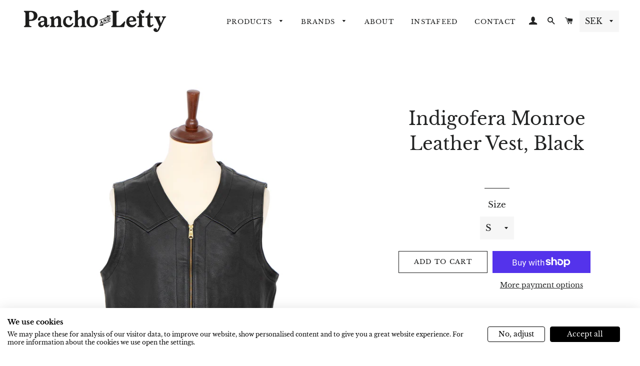

--- FILE ---
content_type: text/html; charset=utf-8
request_url: https://www.panchoandlefty.se/products/indigofera-monroe-leather-vest-black
body_size: 33269
content:
<!doctype html>
<html class="no-js" lang="en">
<head>
  <script src="https://consent-eu.cookiefirst.com/sites/panchoandlefty.se-c1f2543d-e22e-4217-9944-850ad2a6d0cc/consent.js"></script>
  <!-- The cookiefirst embed script -->
<script src="https://consent.cookiefirst.com/sites/your cookie embed/consent.js"><script>
  
<!-- Google tag (gtag.js) -->
<script async src="https://www.googletagmanager.com/gtag/js?id=G-BP01LQLLZB">
</script>
<script>
  window.dataLayer = window.dataLayer || [];
  function gtag(){dataLayer.push(arguments);}

  gtag('js', new Date());
  gtag('config', 'G-BP01LQLLZB');
  gtag('set', {'developer_id.dNjAwYj': true});

</script>
  <meta name="facebook-domain-verification" content="zsv2fe10siahx8ds69pa3g6h2p40pe" />



  

  <!-- Basic page needs ================================================== -->
  <meta charset="utf-8">
  <meta http-equiv="X-UA-Compatible" content="IE=edge,chrome=1">

  
    <link rel="shortcut icon" href="//www.panchoandlefty.se/cdn/shop/files/PL-favicon_32x32.png?v=1613554864" type="image/png" />
  

  <!-- Title and description ================================================== -->
  <title>
  Indigofera Monroe Leather Vest, Black &ndash; Pancho And Lefty - Online Store
  </title>

  
  <meta name="description" content="* Indigofera Monroe Leather Vest, Black * Indigofera Prima Garments for Good Times. * Pancho and Lefty Online Store. * Fast Worldwide Shipping.">
  

  <!-- Helpers ================================================== -->
  <!-- /snippets/social-meta-tags.liquid -->




<meta property="og:site_name" content="Pancho And Lefty - Online Store">
<meta property="og:url" content="https://www.panchoandlefty.se/products/indigofera-monroe-leather-vest-black">
<meta property="og:title" content="Indigofera Monroe Leather Vest, Black">
<meta property="og:type" content="product">
<meta property="og:description" content="* Indigofera Monroe Leather Vest, Black * Indigofera Prima Garments for Good Times. * Pancho and Lefty Online Store. * Fast Worldwide Shipping.">

  <meta property="og:price:amount" content="5,439">
  <meta property="og:price:currency" content="SEK">

<meta property="og:image" content="http://www.panchoandlefty.se/cdn/shop/products/Indigofera-Monroe-Vest-Front_46e4051f-c5e5-4e2d-aea8-2fcdb494f2a4_1200x1200.jpg?v=1681478391"><meta property="og:image" content="http://www.panchoandlefty.se/cdn/shop/files/Indigofera-Monroe-Vest-Kit_1200x1200.jpg?v=1682514048"><meta property="og:image" content="http://www.panchoandlefty.se/cdn/shop/products/Indigofera-Monroe-Vest-NEck_8288f5b2-05eb-4813-80d1-b19d0fdb7234_1200x1200.jpg?v=1682514048">
<meta property="og:image:secure_url" content="https://www.panchoandlefty.se/cdn/shop/products/Indigofera-Monroe-Vest-Front_46e4051f-c5e5-4e2d-aea8-2fcdb494f2a4_1200x1200.jpg?v=1681478391"><meta property="og:image:secure_url" content="https://www.panchoandlefty.se/cdn/shop/files/Indigofera-Monroe-Vest-Kit_1200x1200.jpg?v=1682514048"><meta property="og:image:secure_url" content="https://www.panchoandlefty.se/cdn/shop/products/Indigofera-Monroe-Vest-NEck_8288f5b2-05eb-4813-80d1-b19d0fdb7234_1200x1200.jpg?v=1682514048">


<meta name="twitter:card" content="summary_large_image">
<meta name="twitter:title" content="Indigofera Monroe Leather Vest, Black">
<meta name="twitter:description" content="* Indigofera Monroe Leather Vest, Black * Indigofera Prima Garments for Good Times. * Pancho and Lefty Online Store. * Fast Worldwide Shipping.">

  <link rel="canonical" href="https://www.panchoandlefty.se/products/indigofera-monroe-leather-vest-black">
  <meta name="viewport" content="width=device-width,initial-scale=1,shrink-to-fit=no">
  <meta name="theme-color" content="#1c1d1d">

  <!-- CSS ================================================== -->
  <link href="//www.panchoandlefty.se/cdn/shop/t/39/assets/timber.scss.css?v=141442615965660512501762246869" rel="stylesheet" type="text/css" media="all" />
  <link href="//www.panchoandlefty.se/cdn/shop/t/39/assets/theme.scss.css?v=134861723280712273191762246869" rel="stylesheet" type="text/css" media="all" />

  <!-- Sections ================================================== -->
  <script>
    window.theme = window.theme || {};
    theme.strings = {
      zoomClose: "Close (Esc)",
      zoomPrev: "Previous (Left arrow key)",
      zoomNext: "Next (Right arrow key)",
      moneyFormat: "\u003cspan class=money\u003e{{amount_no_decimals}} SEK \u003c\/span\u003e",
      addressError: "Error looking up that address",
      addressNoResults: "No results for that address",
      addressQueryLimit: "You have exceeded the Google API usage limit. Consider upgrading to a \u003ca href=\"https:\/\/developers.google.com\/maps\/premium\/usage-limits\"\u003ePremium Plan\u003c\/a\u003e.",
      authError: "There was a problem authenticating your Google Maps account.",
      cartEmpty: "Your cart is currently empty.",
      cartCookie: "Enable cookies to use the shopping cart",
      cartSavings: "You're saving [savings]"
    };
    theme.settings = {
      cartType: "drawer",
      gridType: "collage"
    };
  </script>

  <script src="//www.panchoandlefty.se/cdn/shop/t/39/assets/jquery-2.2.3.min.js?v=58211863146907186831668420755" type="text/javascript"></script>


  <script src="//www.panchoandlefty.se/cdn/shop/t/39/assets/lazysizes.min.js?v=155223123402716617051668420755" async="async"></script>

  <script src="//www.panchoandlefty.se/cdn/shop/t/39/assets/theme.js?v=97265198121791210931720790915" defer="defer"></script>

  <!-- Header hook for plugins ================================================== -->
  <script>window.performance && window.performance.mark && window.performance.mark('shopify.content_for_header.start');</script><meta name="google-site-verification" content="OPBhfkD0Gkqxzy51kPANpAOLx-VbKRqKU4wjatcw9A8">
<meta name="facebook-domain-verification" content="pu15em1t9ynqv1mylj86yivgxh35xk">
<meta id="shopify-digital-wallet" name="shopify-digital-wallet" content="/7379517476/digital_wallets/dialog">
<meta name="shopify-checkout-api-token" content="ea548b1e151ef7135a7abd897e848600">
<meta id="in-context-paypal-metadata" data-shop-id="7379517476" data-venmo-supported="false" data-environment="production" data-locale="en_US" data-paypal-v4="true" data-currency="SEK">
<link rel="alternate" type="application/json+oembed" href="https://www.panchoandlefty.se/products/indigofera-monroe-leather-vest-black.oembed">
<script async="async" src="/checkouts/internal/preloads.js?locale=en-SE"></script>
<link rel="preconnect" href="https://shop.app" crossorigin="anonymous">
<script async="async" src="https://shop.app/checkouts/internal/preloads.js?locale=en-SE&shop_id=7379517476" crossorigin="anonymous"></script>
<script id="apple-pay-shop-capabilities" type="application/json">{"shopId":7379517476,"countryCode":"SE","currencyCode":"SEK","merchantCapabilities":["supports3DS"],"merchantId":"gid:\/\/shopify\/Shop\/7379517476","merchantName":"Pancho And Lefty - Online Store","requiredBillingContactFields":["postalAddress","email","phone"],"requiredShippingContactFields":["postalAddress","email","phone"],"shippingType":"shipping","supportedNetworks":["visa","maestro","masterCard","amex"],"total":{"type":"pending","label":"Pancho And Lefty - Online Store","amount":"1.00"},"shopifyPaymentsEnabled":true,"supportsSubscriptions":true}</script>
<script id="shopify-features" type="application/json">{"accessToken":"ea548b1e151ef7135a7abd897e848600","betas":["rich-media-storefront-analytics"],"domain":"www.panchoandlefty.se","predictiveSearch":true,"shopId":7379517476,"locale":"en"}</script>
<script>var Shopify = Shopify || {};
Shopify.shop = "pancho-and-lefty-store.myshopify.com";
Shopify.locale = "en";
Shopify.currency = {"active":"SEK","rate":"1.0"};
Shopify.country = "SE";
Shopify.theme = {"name":"Copy of Pancho v. new currency . COI - (jxtlb-fix)","id":137953050939,"schema_name":"Pancho-JXTLB-Lyn","schema_version":"1.0","theme_store_id":null,"role":"main"};
Shopify.theme.handle = "null";
Shopify.theme.style = {"id":null,"handle":null};
Shopify.cdnHost = "www.panchoandlefty.se/cdn";
Shopify.routes = Shopify.routes || {};
Shopify.routes.root = "/";</script>
<script type="module">!function(o){(o.Shopify=o.Shopify||{}).modules=!0}(window);</script>
<script>!function(o){function n(){var o=[];function n(){o.push(Array.prototype.slice.apply(arguments))}return n.q=o,n}var t=o.Shopify=o.Shopify||{};t.loadFeatures=n(),t.autoloadFeatures=n()}(window);</script>
<script>
  window.ShopifyPay = window.ShopifyPay || {};
  window.ShopifyPay.apiHost = "shop.app\/pay";
  window.ShopifyPay.redirectState = null;
</script>
<script id="shop-js-analytics" type="application/json">{"pageType":"product"}</script>
<script defer="defer" async type="module" src="//www.panchoandlefty.se/cdn/shopifycloud/shop-js/modules/v2/client.init-shop-cart-sync_DtuiiIyl.en.esm.js"></script>
<script defer="defer" async type="module" src="//www.panchoandlefty.se/cdn/shopifycloud/shop-js/modules/v2/chunk.common_CUHEfi5Q.esm.js"></script>
<script type="module">
  await import("//www.panchoandlefty.se/cdn/shopifycloud/shop-js/modules/v2/client.init-shop-cart-sync_DtuiiIyl.en.esm.js");
await import("//www.panchoandlefty.se/cdn/shopifycloud/shop-js/modules/v2/chunk.common_CUHEfi5Q.esm.js");

  window.Shopify.SignInWithShop?.initShopCartSync?.({"fedCMEnabled":true,"windoidEnabled":true});

</script>
<script>
  window.Shopify = window.Shopify || {};
  if (!window.Shopify.featureAssets) window.Shopify.featureAssets = {};
  window.Shopify.featureAssets['shop-js'] = {"shop-cart-sync":["modules/v2/client.shop-cart-sync_DFoTY42P.en.esm.js","modules/v2/chunk.common_CUHEfi5Q.esm.js"],"init-fed-cm":["modules/v2/client.init-fed-cm_D2UNy1i2.en.esm.js","modules/v2/chunk.common_CUHEfi5Q.esm.js"],"init-shop-email-lookup-coordinator":["modules/v2/client.init-shop-email-lookup-coordinator_BQEe2rDt.en.esm.js","modules/v2/chunk.common_CUHEfi5Q.esm.js"],"shop-cash-offers":["modules/v2/client.shop-cash-offers_3CTtReFF.en.esm.js","modules/v2/chunk.common_CUHEfi5Q.esm.js","modules/v2/chunk.modal_BewljZkx.esm.js"],"shop-button":["modules/v2/client.shop-button_C6oxCjDL.en.esm.js","modules/v2/chunk.common_CUHEfi5Q.esm.js"],"init-windoid":["modules/v2/client.init-windoid_5pix8xhK.en.esm.js","modules/v2/chunk.common_CUHEfi5Q.esm.js"],"avatar":["modules/v2/client.avatar_BTnouDA3.en.esm.js"],"init-shop-cart-sync":["modules/v2/client.init-shop-cart-sync_DtuiiIyl.en.esm.js","modules/v2/chunk.common_CUHEfi5Q.esm.js"],"shop-toast-manager":["modules/v2/client.shop-toast-manager_BYv_8cH1.en.esm.js","modules/v2/chunk.common_CUHEfi5Q.esm.js"],"pay-button":["modules/v2/client.pay-button_FnF9EIkY.en.esm.js","modules/v2/chunk.common_CUHEfi5Q.esm.js"],"shop-login-button":["modules/v2/client.shop-login-button_CH1KUpOf.en.esm.js","modules/v2/chunk.common_CUHEfi5Q.esm.js","modules/v2/chunk.modal_BewljZkx.esm.js"],"init-customer-accounts-sign-up":["modules/v2/client.init-customer-accounts-sign-up_aj7QGgYS.en.esm.js","modules/v2/client.shop-login-button_CH1KUpOf.en.esm.js","modules/v2/chunk.common_CUHEfi5Q.esm.js","modules/v2/chunk.modal_BewljZkx.esm.js"],"init-shop-for-new-customer-accounts":["modules/v2/client.init-shop-for-new-customer-accounts_NbnYRf_7.en.esm.js","modules/v2/client.shop-login-button_CH1KUpOf.en.esm.js","modules/v2/chunk.common_CUHEfi5Q.esm.js","modules/v2/chunk.modal_BewljZkx.esm.js"],"init-customer-accounts":["modules/v2/client.init-customer-accounts_ppedhqCH.en.esm.js","modules/v2/client.shop-login-button_CH1KUpOf.en.esm.js","modules/v2/chunk.common_CUHEfi5Q.esm.js","modules/v2/chunk.modal_BewljZkx.esm.js"],"shop-follow-button":["modules/v2/client.shop-follow-button_CMIBBa6u.en.esm.js","modules/v2/chunk.common_CUHEfi5Q.esm.js","modules/v2/chunk.modal_BewljZkx.esm.js"],"lead-capture":["modules/v2/client.lead-capture_But0hIyf.en.esm.js","modules/v2/chunk.common_CUHEfi5Q.esm.js","modules/v2/chunk.modal_BewljZkx.esm.js"],"checkout-modal":["modules/v2/client.checkout-modal_BBxc70dQ.en.esm.js","modules/v2/chunk.common_CUHEfi5Q.esm.js","modules/v2/chunk.modal_BewljZkx.esm.js"],"shop-login":["modules/v2/client.shop-login_hM3Q17Kl.en.esm.js","modules/v2/chunk.common_CUHEfi5Q.esm.js","modules/v2/chunk.modal_BewljZkx.esm.js"],"payment-terms":["modules/v2/client.payment-terms_CAtGlQYS.en.esm.js","modules/v2/chunk.common_CUHEfi5Q.esm.js","modules/v2/chunk.modal_BewljZkx.esm.js"]};
</script>
<script>(function() {
  var isLoaded = false;
  function asyncLoad() {
    if (isLoaded) return;
    isLoaded = true;
    var urls = ["https:\/\/chimpstatic.com\/mcjs-connected\/js\/users\/c81a5576fe452fb1164045fcb\/5b48ab899cecc48bff47cdf18.js?shop=pancho-and-lefty-store.myshopify.com","https:\/\/storage.nfcube.com\/instafeed-643ae0f604bffe73f5e975c6bc7ce42e.js?shop=pancho-and-lefty-store.myshopify.com","https:\/\/a.mailmunch.co\/widgets\/site-895032-8c2890525f93b7d133e5bff5350a5a04947d1c94.js?shop=pancho-and-lefty-store.myshopify.com"];
    for (var i = 0; i < urls.length; i++) {
      var s = document.createElement('script');
      s.type = 'text/javascript';
      s.async = true;
      s.src = urls[i];
      var x = document.getElementsByTagName('script')[0];
      x.parentNode.insertBefore(s, x);
    }
  };
  if(window.attachEvent) {
    window.attachEvent('onload', asyncLoad);
  } else {
    window.addEventListener('load', asyncLoad, false);
  }
})();</script>
<script id="__st">var __st={"a":7379517476,"offset":3600,"reqid":"504a1777-0e1a-43cf-beb1-82d52f672c47-1766874894","pageurl":"www.panchoandlefty.se\/products\/indigofera-monroe-leather-vest-black","u":"6fd084260b3a","p":"product","rtyp":"product","rid":8374511173978};</script>
<script>window.ShopifyPaypalV4VisibilityTracking = true;</script>
<script id="captcha-bootstrap">!function(){'use strict';const t='contact',e='account',n='new_comment',o=[[t,t],['blogs',n],['comments',n],[t,'customer']],c=[[e,'customer_login'],[e,'guest_login'],[e,'recover_customer_password'],[e,'create_customer']],r=t=>t.map((([t,e])=>`form[action*='/${t}']:not([data-nocaptcha='true']) input[name='form_type'][value='${e}']`)).join(','),a=t=>()=>t?[...document.querySelectorAll(t)].map((t=>t.form)):[];function s(){const t=[...o],e=r(t);return a(e)}const i='password',u='form_key',d=['recaptcha-v3-token','g-recaptcha-response','h-captcha-response',i],f=()=>{try{return window.sessionStorage}catch{return}},m='__shopify_v',_=t=>t.elements[u];function p(t,e,n=!1){try{const o=window.sessionStorage,c=JSON.parse(o.getItem(e)),{data:r}=function(t){const{data:e,action:n}=t;return t[m]||n?{data:e,action:n}:{data:t,action:n}}(c);for(const[e,n]of Object.entries(r))t.elements[e]&&(t.elements[e].value=n);n&&o.removeItem(e)}catch(o){console.error('form repopulation failed',{error:o})}}const l='form_type',E='cptcha';function T(t){t.dataset[E]=!0}const w=window,h=w.document,L='Shopify',v='ce_forms',y='captcha';let A=!1;((t,e)=>{const n=(g='f06e6c50-85a8-45c8-87d0-21a2b65856fe',I='https://cdn.shopify.com/shopifycloud/storefront-forms-hcaptcha/ce_storefront_forms_captcha_hcaptcha.v1.5.2.iife.js',D={infoText:'Protected by hCaptcha',privacyText:'Privacy',termsText:'Terms'},(t,e,n)=>{const o=w[L][v],c=o.bindForm;if(c)return c(t,g,e,D).then(n);var r;o.q.push([[t,g,e,D],n]),r=I,A||(h.body.append(Object.assign(h.createElement('script'),{id:'captcha-provider',async:!0,src:r})),A=!0)});var g,I,D;w[L]=w[L]||{},w[L][v]=w[L][v]||{},w[L][v].q=[],w[L][y]=w[L][y]||{},w[L][y].protect=function(t,e){n(t,void 0,e),T(t)},Object.freeze(w[L][y]),function(t,e,n,w,h,L){const[v,y,A,g]=function(t,e,n){const i=e?o:[],u=t?c:[],d=[...i,...u],f=r(d),m=r(i),_=r(d.filter((([t,e])=>n.includes(e))));return[a(f),a(m),a(_),s()]}(w,h,L),I=t=>{const e=t.target;return e instanceof HTMLFormElement?e:e&&e.form},D=t=>v().includes(t);t.addEventListener('submit',(t=>{const e=I(t);if(!e)return;const n=D(e)&&!e.dataset.hcaptchaBound&&!e.dataset.recaptchaBound,o=_(e),c=g().includes(e)&&(!o||!o.value);(n||c)&&t.preventDefault(),c&&!n&&(function(t){try{if(!f())return;!function(t){const e=f();if(!e)return;const n=_(t);if(!n)return;const o=n.value;o&&e.removeItem(o)}(t);const e=Array.from(Array(32),(()=>Math.random().toString(36)[2])).join('');!function(t,e){_(t)||t.append(Object.assign(document.createElement('input'),{type:'hidden',name:u})),t.elements[u].value=e}(t,e),function(t,e){const n=f();if(!n)return;const o=[...t.querySelectorAll(`input[type='${i}']`)].map((({name:t})=>t)),c=[...d,...o],r={};for(const[a,s]of new FormData(t).entries())c.includes(a)||(r[a]=s);n.setItem(e,JSON.stringify({[m]:1,action:t.action,data:r}))}(t,e)}catch(e){console.error('failed to persist form',e)}}(e),e.submit())}));const S=(t,e)=>{t&&!t.dataset[E]&&(n(t,e.some((e=>e===t))),T(t))};for(const o of['focusin','change'])t.addEventListener(o,(t=>{const e=I(t);D(e)&&S(e,y())}));const B=e.get('form_key'),M=e.get(l),P=B&&M;t.addEventListener('DOMContentLoaded',(()=>{const t=y();if(P)for(const e of t)e.elements[l].value===M&&p(e,B);[...new Set([...A(),...v().filter((t=>'true'===t.dataset.shopifyCaptcha))])].forEach((e=>S(e,t)))}))}(h,new URLSearchParams(w.location.search),n,t,e,['guest_login'])})(!0,!0)}();</script>
<script integrity="sha256-4kQ18oKyAcykRKYeNunJcIwy7WH5gtpwJnB7kiuLZ1E=" data-source-attribution="shopify.loadfeatures" defer="defer" src="//www.panchoandlefty.se/cdn/shopifycloud/storefront/assets/storefront/load_feature-a0a9edcb.js" crossorigin="anonymous"></script>
<script crossorigin="anonymous" defer="defer" src="//www.panchoandlefty.se/cdn/shopifycloud/storefront/assets/shopify_pay/storefront-65b4c6d7.js?v=20250812"></script>
<script data-source-attribution="shopify.dynamic_checkout.dynamic.init">var Shopify=Shopify||{};Shopify.PaymentButton=Shopify.PaymentButton||{isStorefrontPortableWallets:!0,init:function(){window.Shopify.PaymentButton.init=function(){};var t=document.createElement("script");t.src="https://www.panchoandlefty.se/cdn/shopifycloud/portable-wallets/latest/portable-wallets.en.js",t.type="module",document.head.appendChild(t)}};
</script>
<script data-source-attribution="shopify.dynamic_checkout.buyer_consent">
  function portableWalletsHideBuyerConsent(e){var t=document.getElementById("shopify-buyer-consent"),n=document.getElementById("shopify-subscription-policy-button");t&&n&&(t.classList.add("hidden"),t.setAttribute("aria-hidden","true"),n.removeEventListener("click",e))}function portableWalletsShowBuyerConsent(e){var t=document.getElementById("shopify-buyer-consent"),n=document.getElementById("shopify-subscription-policy-button");t&&n&&(t.classList.remove("hidden"),t.removeAttribute("aria-hidden"),n.addEventListener("click",e))}window.Shopify?.PaymentButton&&(window.Shopify.PaymentButton.hideBuyerConsent=portableWalletsHideBuyerConsent,window.Shopify.PaymentButton.showBuyerConsent=portableWalletsShowBuyerConsent);
</script>
<script>
  function portableWalletsCleanup(e){e&&e.src&&console.error("Failed to load portable wallets script "+e.src);var t=document.querySelectorAll("shopify-accelerated-checkout .shopify-payment-button__skeleton, shopify-accelerated-checkout-cart .wallet-cart-button__skeleton"),e=document.getElementById("shopify-buyer-consent");for(let e=0;e<t.length;e++)t[e].remove();e&&e.remove()}function portableWalletsNotLoadedAsModule(e){e instanceof ErrorEvent&&"string"==typeof e.message&&e.message.includes("import.meta")&&"string"==typeof e.filename&&e.filename.includes("portable-wallets")&&(window.removeEventListener("error",portableWalletsNotLoadedAsModule),window.Shopify.PaymentButton.failedToLoad=e,"loading"===document.readyState?document.addEventListener("DOMContentLoaded",window.Shopify.PaymentButton.init):window.Shopify.PaymentButton.init())}window.addEventListener("error",portableWalletsNotLoadedAsModule);
</script>

<script type="module" src="https://www.panchoandlefty.se/cdn/shopifycloud/portable-wallets/latest/portable-wallets.en.js" onError="portableWalletsCleanup(this)" crossorigin="anonymous"></script>
<script nomodule>
  document.addEventListener("DOMContentLoaded", portableWalletsCleanup);
</script>

<link id="shopify-accelerated-checkout-styles" rel="stylesheet" media="screen" href="https://www.panchoandlefty.se/cdn/shopifycloud/portable-wallets/latest/accelerated-checkout-backwards-compat.css" crossorigin="anonymous">
<style id="shopify-accelerated-checkout-cart">
        #shopify-buyer-consent {
  margin-top: 1em;
  display: inline-block;
  width: 100%;
}

#shopify-buyer-consent.hidden {
  display: none;
}

#shopify-subscription-policy-button {
  background: none;
  border: none;
  padding: 0;
  text-decoration: underline;
  font-size: inherit;
  cursor: pointer;
}

#shopify-subscription-policy-button::before {
  box-shadow: none;
}

      </style>

<script>window.performance && window.performance.mark && window.performance.mark('shopify.content_for_header.end');</script>


  <script src="//www.panchoandlefty.se/cdn/shop/t/39/assets/modernizr.min.js?v=21391054748206432451668420755" type="text/javascript"></script>

  
  











  <script>
  //$("<style type=\"text/css\">span.money{ visibility: hidden; }</style>").appendTo("head");

</script>

  <script>
    window.mlvedaShopCurrency = "SEK";
    window.shopCurrency = "SEK";
    window.supported_currencies = "SEK USD GBP EUR";
  </script>
  
  <script>
    $(function() {
      var getStoredCountry = readCookie('stored_country');
      var country = 'na';

      console.log('TT:storedCountry', getStoredCountry)
      
      if(getStoredCountry == null) {
        //https://api.ipbase.com/v2/info?apikey=bZwzVhcPulPnPo6noQhgvSQqJQeLsO9ob1I90aZ9&ip=1.1.1.1
        //$.get("https://freegeoip.app/json/", function(response) {
        //$.get("https://ipinfo.io/json?token=a860c9185e6442", function(response) {
        //  var getStoredCountry = response.country;
        //  createCookie('stored_country',getStoredCountry,1);
        //  setupCountryContent(getStoredCountry);
        //}, "jsonp");

        // tobbe
        //sessionStorage.removeItem('ft')
        
        var oReq = new XMLHttpRequest();
        oReq.addEventListener("load", function () { 
          json_data = JSON.parse(this.responseText); 
          var fetchedCountry = json_data.data.location.country.alpha2;
          console.log('TT:fetchedCountry', fetchedCountry)
          createCookie('stored_country', fetchedCountry, 1);
          setupCountryContent(fetchedCountry)
        });
        //oReq.open("GET", "https://api.ipbase.com/v2/info?apikey=bZwzVhcPulPnPo6noQhgvSQqJQeLsO9ob1I90aZ9");
        oReq.open("GET", "https://api.ipbase.com/v2/info?apikey=g6NQRa9zm2PqTzAs8qoE8bRzwaZ3dN3wOzMKyWdb");
        oReq.send();
        
      } else {
        setupCountryContent(getStoredCountry);
      }
      
      function setupCountryContent(country) {
        //var europe = ['AL', 'AD', 'AT', 'BY', 'BE', 'BA', 'BG', 'HR', 'CY', 'CZ', 'DK', 'EE', 'FO', 'FI', 'FR', 'DE', 'GB', 'GI', 'GR', 'HU', 'IS', 'IE', 'IT', 'LV', 'LI', 'LT', 'LU', 'MK', 'MT', 'MD', 'MC', 'NL', 'NO', 'PL', 'PT', 'RO', 'RU', 'SM', 'RS', 'SK', 'SI', 'ES', 'SE', 'CH', 'UA', 'VA', 'RS', 'IM', 'RS', 'ME'];
        var europe = ['AL', 'AD', 'AT', 'BY', 'BE', 'BA', 'BG', 'HR', 'CY', 'CZ', 'DK', 'EE', 'FO', 'FI', 'FR', 'DE', 'GB', 'GI', 'GR', 'HU', 'IS', 'IE', 'IT', 'LV', 'LI', 'LT', 'LU', 'MK', 'MT', 'MD', 'MC', 'NL', 'PL', 'PT', 'RO', 'RU', 'SM', 'RS', 'SK', 'SI', 'ES', 'SE', 'UA', 'VA', 'RS', 'IM', 'RS', 'ME'];
        var inEU = europe.indexOf(country) !== -1;
        
        window.shopLocator = country;

        if (!sessionStorage.getItem('ft')) {
          console.log('TT:SettingUpCountry', country)
        } else {
          console.log('TT:notsettingupCountry', 'ft is set')
        }

        
        if (country == 'US' || country == 'CA') {
          if (!sessionStorage.getItem('ft')){
            $("[name=country_code]").val(country);
            $('#localization_form').submit();
            //$("[name=currency]").val('USD');
            //$('#currency_form').submit();
            sessionStorage.setItem('ft', 'true');
          }
          
          $(".price_eu").css('display', 'none');
          $(".price_world").css('display', 'block');
          if(document.getElementById(country)) {
            document.getElementById(country).style.display = "block";
          }
        } else if (country == 'GB') {
          if (!sessionStorage.getItem('ft')){
            $("[name=country_code]").val(country);
            $('#localization_form').submit();
            //$("[name=currency]").val('GBP');
            //$('#currency_form').submit();
            sessionStorage.setItem('ft', 'true');
          }
          $(".price_eu").css('display', 'none');
          $(".price_world").css('display', 'block');
          
          if(document.getElementById('GB')) {
            document.getElementById('GB').style.display = "block";
          }
        } else if (inEU) {
          if (!sessionStorage.getItem('ft')){
            if(country == 'SE'){
              $("[name=country_code]").val(country);
              $('#localization_form').submit();
              //$("[name=currency]").val('SEK');
              //$('#currency_form').submit();
              sessionStorage.setItem('ft', 'true');
            } else {
              $("[name=country_code]").val(country);
              $('#localization_form').submit();
              //$("[name=currency]").val('EUR');
              //$('#currency_form').submit();
              sessionStorage.setItem('ft', 'true');
            }
          }
          $(".price_eu").css('display', 'block');
          $(".price_world").css('display', 'none');
          if(document.getElementById('Europe')) {
            document.getElementById('Europe').style.display = "block";
          }
        } else {
          if (!sessionStorage.getItem('ft')) {
            $("[name=country_code]").val(country);
            $('#localization_form').submit();
            //$("[name=currency]").val('USD');
            //$('#currency_form').submit();
            sessionStorage.setItem('ft', 'true');
          }
          $(".price_eu").css('display', 'none');
          $(".price_world").css('display', 'block');
          if(document.getElementById('World')) {
            document.getElementById('World').style.display = "block";
          }
        }

        $(".price_eu").css('visibility', 'visible');
        $(".price_world").css('visibility', 'visible');
      }
    });
    function createCookie(name, value, days) {
      let expires = "";
      if (days) {
        const date = new Date();
        date.setTime(date.getTime() + (days * 24 * 60 * 60 * 1000));
        expires = "; expires=" + date.toUTCString();
      }
      document.cookie = name + "=" + value + expires + "; path=/; domain=." + window.location.hostname + "; SameSite=Lax;";
    }
    function createCookieOld(name,value,days) {
      if (days) {
        var date = new Date();
        date.setTime(date.getTime()+(days*24*60*60*1000));
        var expires = "; expires="+date.toUTCString();
      } else
        var expires = "";
      //document.cookie = name+"="+value+expires+"; path=/;samesite=none;secure";
      document.cookie = name+"="+value+expires+"; path=/;";
    }
    function readCookie(name) {
      var nameEQ = name + "=";
      var ca = document.cookie.split(';');
      console.log(document.cookie)
      for(var i=0;i < ca.length;i++) {
        var c = ca[i];
        while (c.charAt(0)==' ') c = c.substring(1,c.length);
        if (c.indexOf(nameEQ) == 0) return c.substring(nameEQ.length,c.length);
      }
      return null;
    }
  </script>

  <!-- Global site tag (gtag.js) - Google Ads: 656559961 -->
<script async src="https://www.googletagmanager.com/gtag/js?id=AW-656559961"></script>
<script>
  window.dataLayer = window.dataLayer || [];
  function gtag(){dataLayer.push(arguments);}
  gtag('js', new Date());

  gtag('config', 'AW-656559961');
</script>


  

<link href="https://monorail-edge.shopifysvc.com" rel="dns-prefetch">
<script>(function(){if ("sendBeacon" in navigator && "performance" in window) {try {var session_token_from_headers = performance.getEntriesByType('navigation')[0].serverTiming.find(x => x.name == '_s').description;} catch {var session_token_from_headers = undefined;}var session_cookie_matches = document.cookie.match(/_shopify_s=([^;]*)/);var session_token_from_cookie = session_cookie_matches && session_cookie_matches.length === 2 ? session_cookie_matches[1] : "";var session_token = session_token_from_headers || session_token_from_cookie || "";function handle_abandonment_event(e) {var entries = performance.getEntries().filter(function(entry) {return /monorail-edge.shopifysvc.com/.test(entry.name);});if (!window.abandonment_tracked && entries.length === 0) {window.abandonment_tracked = true;var currentMs = Date.now();var navigation_start = performance.timing.navigationStart;var payload = {shop_id: 7379517476,url: window.location.href,navigation_start,duration: currentMs - navigation_start,session_token,page_type: "product"};window.navigator.sendBeacon("https://monorail-edge.shopifysvc.com/v1/produce", JSON.stringify({schema_id: "online_store_buyer_site_abandonment/1.1",payload: payload,metadata: {event_created_at_ms: currentMs,event_sent_at_ms: currentMs}}));}}window.addEventListener('pagehide', handle_abandonment_event);}}());</script>
<script id="web-pixels-manager-setup">(function e(e,d,r,n,o){if(void 0===o&&(o={}),!Boolean(null===(a=null===(i=window.Shopify)||void 0===i?void 0:i.analytics)||void 0===a?void 0:a.replayQueue)){var i,a;window.Shopify=window.Shopify||{};var t=window.Shopify;t.analytics=t.analytics||{};var s=t.analytics;s.replayQueue=[],s.publish=function(e,d,r){return s.replayQueue.push([e,d,r]),!0};try{self.performance.mark("wpm:start")}catch(e){}var l=function(){var e={modern:/Edge?\/(1{2}[4-9]|1[2-9]\d|[2-9]\d{2}|\d{4,})\.\d+(\.\d+|)|Firefox\/(1{2}[4-9]|1[2-9]\d|[2-9]\d{2}|\d{4,})\.\d+(\.\d+|)|Chrom(ium|e)\/(9{2}|\d{3,})\.\d+(\.\d+|)|(Maci|X1{2}).+ Version\/(15\.\d+|(1[6-9]|[2-9]\d|\d{3,})\.\d+)([,.]\d+|)( \(\w+\)|)( Mobile\/\w+|) Safari\/|Chrome.+OPR\/(9{2}|\d{3,})\.\d+\.\d+|(CPU[ +]OS|iPhone[ +]OS|CPU[ +]iPhone|CPU IPhone OS|CPU iPad OS)[ +]+(15[._]\d+|(1[6-9]|[2-9]\d|\d{3,})[._]\d+)([._]\d+|)|Android:?[ /-](13[3-9]|1[4-9]\d|[2-9]\d{2}|\d{4,})(\.\d+|)(\.\d+|)|Android.+Firefox\/(13[5-9]|1[4-9]\d|[2-9]\d{2}|\d{4,})\.\d+(\.\d+|)|Android.+Chrom(ium|e)\/(13[3-9]|1[4-9]\d|[2-9]\d{2}|\d{4,})\.\d+(\.\d+|)|SamsungBrowser\/([2-9]\d|\d{3,})\.\d+/,legacy:/Edge?\/(1[6-9]|[2-9]\d|\d{3,})\.\d+(\.\d+|)|Firefox\/(5[4-9]|[6-9]\d|\d{3,})\.\d+(\.\d+|)|Chrom(ium|e)\/(5[1-9]|[6-9]\d|\d{3,})\.\d+(\.\d+|)([\d.]+$|.*Safari\/(?![\d.]+ Edge\/[\d.]+$))|(Maci|X1{2}).+ Version\/(10\.\d+|(1[1-9]|[2-9]\d|\d{3,})\.\d+)([,.]\d+|)( \(\w+\)|)( Mobile\/\w+|) Safari\/|Chrome.+OPR\/(3[89]|[4-9]\d|\d{3,})\.\d+\.\d+|(CPU[ +]OS|iPhone[ +]OS|CPU[ +]iPhone|CPU IPhone OS|CPU iPad OS)[ +]+(10[._]\d+|(1[1-9]|[2-9]\d|\d{3,})[._]\d+)([._]\d+|)|Android:?[ /-](13[3-9]|1[4-9]\d|[2-9]\d{2}|\d{4,})(\.\d+|)(\.\d+|)|Mobile Safari.+OPR\/([89]\d|\d{3,})\.\d+\.\d+|Android.+Firefox\/(13[5-9]|1[4-9]\d|[2-9]\d{2}|\d{4,})\.\d+(\.\d+|)|Android.+Chrom(ium|e)\/(13[3-9]|1[4-9]\d|[2-9]\d{2}|\d{4,})\.\d+(\.\d+|)|Android.+(UC? ?Browser|UCWEB|U3)[ /]?(15\.([5-9]|\d{2,})|(1[6-9]|[2-9]\d|\d{3,})\.\d+)\.\d+|SamsungBrowser\/(5\.\d+|([6-9]|\d{2,})\.\d+)|Android.+MQ{2}Browser\/(14(\.(9|\d{2,})|)|(1[5-9]|[2-9]\d|\d{3,})(\.\d+|))(\.\d+|)|K[Aa][Ii]OS\/(3\.\d+|([4-9]|\d{2,})\.\d+)(\.\d+|)/},d=e.modern,r=e.legacy,n=navigator.userAgent;return n.match(d)?"modern":n.match(r)?"legacy":"unknown"}(),u="modern"===l?"modern":"legacy",c=(null!=n?n:{modern:"",legacy:""})[u],f=function(e){return[e.baseUrl,"/wpm","/b",e.hashVersion,"modern"===e.buildTarget?"m":"l",".js"].join("")}({baseUrl:d,hashVersion:r,buildTarget:u}),m=function(e){var d=e.version,r=e.bundleTarget,n=e.surface,o=e.pageUrl,i=e.monorailEndpoint;return{emit:function(e){var a=e.status,t=e.errorMsg,s=(new Date).getTime(),l=JSON.stringify({metadata:{event_sent_at_ms:s},events:[{schema_id:"web_pixels_manager_load/3.1",payload:{version:d,bundle_target:r,page_url:o,status:a,surface:n,error_msg:t},metadata:{event_created_at_ms:s}}]});if(!i)return console&&console.warn&&console.warn("[Web Pixels Manager] No Monorail endpoint provided, skipping logging."),!1;try{return self.navigator.sendBeacon.bind(self.navigator)(i,l)}catch(e){}var u=new XMLHttpRequest;try{return u.open("POST",i,!0),u.setRequestHeader("Content-Type","text/plain"),u.send(l),!0}catch(e){return console&&console.warn&&console.warn("[Web Pixels Manager] Got an unhandled error while logging to Monorail."),!1}}}}({version:r,bundleTarget:l,surface:e.surface,pageUrl:self.location.href,monorailEndpoint:e.monorailEndpoint});try{o.browserTarget=l,function(e){var d=e.src,r=e.async,n=void 0===r||r,o=e.onload,i=e.onerror,a=e.sri,t=e.scriptDataAttributes,s=void 0===t?{}:t,l=document.createElement("script"),u=document.querySelector("head"),c=document.querySelector("body");if(l.async=n,l.src=d,a&&(l.integrity=a,l.crossOrigin="anonymous"),s)for(var f in s)if(Object.prototype.hasOwnProperty.call(s,f))try{l.dataset[f]=s[f]}catch(e){}if(o&&l.addEventListener("load",o),i&&l.addEventListener("error",i),u)u.appendChild(l);else{if(!c)throw new Error("Did not find a head or body element to append the script");c.appendChild(l)}}({src:f,async:!0,onload:function(){if(!function(){var e,d;return Boolean(null===(d=null===(e=window.Shopify)||void 0===e?void 0:e.analytics)||void 0===d?void 0:d.initialized)}()){var d=window.webPixelsManager.init(e)||void 0;if(d){var r=window.Shopify.analytics;r.replayQueue.forEach((function(e){var r=e[0],n=e[1],o=e[2];d.publishCustomEvent(r,n,o)})),r.replayQueue=[],r.publish=d.publishCustomEvent,r.visitor=d.visitor,r.initialized=!0}}},onerror:function(){return m.emit({status:"failed",errorMsg:"".concat(f," has failed to load")})},sri:function(e){var d=/^sha384-[A-Za-z0-9+/=]+$/;return"string"==typeof e&&d.test(e)}(c)?c:"",scriptDataAttributes:o}),m.emit({status:"loading"})}catch(e){m.emit({status:"failed",errorMsg:(null==e?void 0:e.message)||"Unknown error"})}}})({shopId: 7379517476,storefrontBaseUrl: "https://www.panchoandlefty.se",extensionsBaseUrl: "https://extensions.shopifycdn.com/cdn/shopifycloud/web-pixels-manager",monorailEndpoint: "https://monorail-edge.shopifysvc.com/unstable/produce_batch",surface: "storefront-renderer",enabledBetaFlags: ["2dca8a86","a0d5f9d2"],webPixelsConfigList: [{"id":"1553236314","configuration":"{\"accountID\":\"5675\"}","eventPayloadVersion":"v1","runtimeContext":"STRICT","scriptVersion":"be5216185a1f3e8674067693068338f2","type":"APP","apiClientId":4991115,"privacyPurposes":["ANALYTICS","MARKETING","SALE_OF_DATA"],"dataSharingAdjustments":{"protectedCustomerApprovalScopes":["read_customer_address","read_customer_email","read_customer_name","read_customer_personal_data","read_customer_phone"]}},{"id":"1096745306","configuration":"{\"config\":\"{\\\"pixel_id\\\":\\\"G-BP01LQLLZB\\\",\\\"target_country\\\":\\\"SE\\\",\\\"gtag_events\\\":[{\\\"type\\\":\\\"search\\\",\\\"action_label\\\":[\\\"G-BP01LQLLZB\\\",\\\"AW-16507958037\\\/Ap1UCMrH_LIZEJXmzb89\\\"]},{\\\"type\\\":\\\"begin_checkout\\\",\\\"action_label\\\":[\\\"G-BP01LQLLZB\\\",\\\"AW-16507958037\\\/woReCNDH_LIZEJXmzb89\\\"]},{\\\"type\\\":\\\"view_item\\\",\\\"action_label\\\":[\\\"G-BP01LQLLZB\\\",\\\"AW-16507958037\\\/RIHLCMfH_LIZEJXmzb89\\\",\\\"MC-9RYV1R4825\\\"]},{\\\"type\\\":\\\"purchase\\\",\\\"action_label\\\":[\\\"G-BP01LQLLZB\\\",\\\"AW-16507958037\\\/6fcgCMHH_LIZEJXmzb89\\\",\\\"MC-9RYV1R4825\\\"]},{\\\"type\\\":\\\"page_view\\\",\\\"action_label\\\":[\\\"G-BP01LQLLZB\\\",\\\"AW-16507958037\\\/DYeJCMTH_LIZEJXmzb89\\\",\\\"MC-9RYV1R4825\\\"]},{\\\"type\\\":\\\"add_payment_info\\\",\\\"action_label\\\":[\\\"G-BP01LQLLZB\\\",\\\"AW-16507958037\\\/WwbTCNPH_LIZEJXmzb89\\\"]},{\\\"type\\\":\\\"add_to_cart\\\",\\\"action_label\\\":[\\\"G-BP01LQLLZB\\\",\\\"AW-16507958037\\\/WwDlCM3H_LIZEJXmzb89\\\"]}],\\\"enable_monitoring_mode\\\":false}\"}","eventPayloadVersion":"v1","runtimeContext":"OPEN","scriptVersion":"b2a88bafab3e21179ed38636efcd8a93","type":"APP","apiClientId":1780363,"privacyPurposes":[],"dataSharingAdjustments":{"protectedCustomerApprovalScopes":["read_customer_address","read_customer_email","read_customer_name","read_customer_personal_data","read_customer_phone"]}},{"id":"793248090","configuration":"{\"pixel_id\":\"685440708562904\",\"pixel_type\":\"facebook_pixel\",\"metaapp_system_user_token\":\"-\"}","eventPayloadVersion":"v1","runtimeContext":"OPEN","scriptVersion":"ca16bc87fe92b6042fbaa3acc2fbdaa6","type":"APP","apiClientId":2329312,"privacyPurposes":["ANALYTICS","MARKETING","SALE_OF_DATA"],"dataSharingAdjustments":{"protectedCustomerApprovalScopes":["read_customer_address","read_customer_email","read_customer_name","read_customer_personal_data","read_customer_phone"]}},{"id":"311984474","configuration":"{\"tagID\":\"2612449527515\"}","eventPayloadVersion":"v1","runtimeContext":"STRICT","scriptVersion":"18031546ee651571ed29edbe71a3550b","type":"APP","apiClientId":3009811,"privacyPurposes":["ANALYTICS","MARKETING","SALE_OF_DATA"],"dataSharingAdjustments":{"protectedCustomerApprovalScopes":["read_customer_address","read_customer_email","read_customer_name","read_customer_personal_data","read_customer_phone"]}},{"id":"91685210","eventPayloadVersion":"1","runtimeContext":"LAX","scriptVersion":"3","type":"CUSTOM","privacyPurposes":[],"name":"Google Ads"},{"id":"151355738","eventPayloadVersion":"1","runtimeContext":"LAX","scriptVersion":"1","type":"CUSTOM","privacyPurposes":["ANALYTICS","MARKETING","SALE_OF_DATA"],"name":"Delta"},{"id":"189268314","eventPayloadVersion":"v1","runtimeContext":"LAX","scriptVersion":"1","type":"CUSTOM","privacyPurposes":["ANALYTICS"],"name":"Google Analytics tag (migrated)"},{"id":"shopify-app-pixel","configuration":"{}","eventPayloadVersion":"v1","runtimeContext":"STRICT","scriptVersion":"0450","apiClientId":"shopify-pixel","type":"APP","privacyPurposes":["ANALYTICS","MARKETING"]},{"id":"shopify-custom-pixel","eventPayloadVersion":"v1","runtimeContext":"LAX","scriptVersion":"0450","apiClientId":"shopify-pixel","type":"CUSTOM","privacyPurposes":["ANALYTICS","MARKETING"]}],isMerchantRequest: false,initData: {"shop":{"name":"Pancho And Lefty - Online Store","paymentSettings":{"currencyCode":"SEK"},"myshopifyDomain":"pancho-and-lefty-store.myshopify.com","countryCode":"SE","storefrontUrl":"https:\/\/www.panchoandlefty.se"},"customer":null,"cart":null,"checkout":null,"productVariants":[{"price":{"amount":5439.2,"currencyCode":"SEK"},"product":{"title":"Indigofera Monroe Leather Vest, Black","vendor":"Indigofera","id":"8374511173978","untranslatedTitle":"Indigofera Monroe Leather Vest, Black","url":"\/products\/indigofera-monroe-leather-vest-black","type":""},"id":"46500696260954","image":{"src":"\/\/www.panchoandlefty.se\/cdn\/shop\/products\/Indigofera-Monroe-Vest-Front_46e4051f-c5e5-4e2d-aea8-2fcdb494f2a4.jpg?v=1681478391"},"sku":"","title":"S","untranslatedTitle":"S"},{"price":{"amount":5439.2,"currencyCode":"SEK"},"product":{"title":"Indigofera Monroe Leather Vest, Black","vendor":"Indigofera","id":"8374511173978","untranslatedTitle":"Indigofera Monroe Leather Vest, Black","url":"\/products\/indigofera-monroe-leather-vest-black","type":""},"id":"46500692590938","image":{"src":"\/\/www.panchoandlefty.se\/cdn\/shop\/products\/Indigofera-Monroe-Vest-Front_46e4051f-c5e5-4e2d-aea8-2fcdb494f2a4.jpg?v=1681478391"},"sku":null,"title":"M","untranslatedTitle":"M"},{"price":{"amount":5439.2,"currencyCode":"SEK"},"product":{"title":"Indigofera Monroe Leather Vest, Black","vendor":"Indigofera","id":"8374511173978","untranslatedTitle":"Indigofera Monroe Leather Vest, Black","url":"\/products\/indigofera-monroe-leather-vest-black","type":""},"id":"46500696293722","image":{"src":"\/\/www.panchoandlefty.se\/cdn\/shop\/products\/Indigofera-Monroe-Vest-Front_46e4051f-c5e5-4e2d-aea8-2fcdb494f2a4.jpg?v=1681478391"},"sku":"","title":"L","untranslatedTitle":"L"},{"price":{"amount":5439.2,"currencyCode":"SEK"},"product":{"title":"Indigofera Monroe Leather Vest, Black","vendor":"Indigofera","id":"8374511173978","untranslatedTitle":"Indigofera Monroe Leather Vest, Black","url":"\/products\/indigofera-monroe-leather-vest-black","type":""},"id":"46500696326490","image":{"src":"\/\/www.panchoandlefty.se\/cdn\/shop\/products\/Indigofera-Monroe-Vest-Front_46e4051f-c5e5-4e2d-aea8-2fcdb494f2a4.jpg?v=1681478391"},"sku":"","title":"XL","untranslatedTitle":"XL"}],"purchasingCompany":null},},"https://www.panchoandlefty.se/cdn","da62cc92w68dfea28pcf9825a4m392e00d0",{"modern":"","legacy":""},{"shopId":"7379517476","storefrontBaseUrl":"https:\/\/www.panchoandlefty.se","extensionBaseUrl":"https:\/\/extensions.shopifycdn.com\/cdn\/shopifycloud\/web-pixels-manager","surface":"storefront-renderer","enabledBetaFlags":"[\"2dca8a86\", \"a0d5f9d2\"]","isMerchantRequest":"false","hashVersion":"da62cc92w68dfea28pcf9825a4m392e00d0","publish":"custom","events":"[[\"page_viewed\",{}],[\"product_viewed\",{\"productVariant\":{\"price\":{\"amount\":5439.2,\"currencyCode\":\"SEK\"},\"product\":{\"title\":\"Indigofera Monroe Leather Vest, Black\",\"vendor\":\"Indigofera\",\"id\":\"8374511173978\",\"untranslatedTitle\":\"Indigofera Monroe Leather Vest, Black\",\"url\":\"\/products\/indigofera-monroe-leather-vest-black\",\"type\":\"\"},\"id\":\"46500696260954\",\"image\":{\"src\":\"\/\/www.panchoandlefty.se\/cdn\/shop\/products\/Indigofera-Monroe-Vest-Front_46e4051f-c5e5-4e2d-aea8-2fcdb494f2a4.jpg?v=1681478391\"},\"sku\":\"\",\"title\":\"S\",\"untranslatedTitle\":\"S\"}}]]"});</script><script>
  window.ShopifyAnalytics = window.ShopifyAnalytics || {};
  window.ShopifyAnalytics.meta = window.ShopifyAnalytics.meta || {};
  window.ShopifyAnalytics.meta.currency = 'SEK';
  var meta = {"product":{"id":8374511173978,"gid":"gid:\/\/shopify\/Product\/8374511173978","vendor":"Indigofera","type":"","handle":"indigofera-monroe-leather-vest-black","variants":[{"id":46500696260954,"price":543920,"name":"Indigofera Monroe Leather Vest, Black - S","public_title":"S","sku":""},{"id":46500692590938,"price":543920,"name":"Indigofera Monroe Leather Vest, Black - M","public_title":"M","sku":null},{"id":46500696293722,"price":543920,"name":"Indigofera Monroe Leather Vest, Black - L","public_title":"L","sku":""},{"id":46500696326490,"price":543920,"name":"Indigofera Monroe Leather Vest, Black - XL","public_title":"XL","sku":""}],"remote":false},"page":{"pageType":"product","resourceType":"product","resourceId":8374511173978,"requestId":"504a1777-0e1a-43cf-beb1-82d52f672c47-1766874894"}};
  for (var attr in meta) {
    window.ShopifyAnalytics.meta[attr] = meta[attr];
  }
</script>
<script class="analytics">
  (function () {
    var customDocumentWrite = function(content) {
      var jquery = null;

      if (window.jQuery) {
        jquery = window.jQuery;
      } else if (window.Checkout && window.Checkout.$) {
        jquery = window.Checkout.$;
      }

      if (jquery) {
        jquery('body').append(content);
      }
    };

    var hasLoggedConversion = function(token) {
      if (token) {
        return document.cookie.indexOf('loggedConversion=' + token) !== -1;
      }
      return false;
    }

    var setCookieIfConversion = function(token) {
      if (token) {
        var twoMonthsFromNow = new Date(Date.now());
        twoMonthsFromNow.setMonth(twoMonthsFromNow.getMonth() + 2);

        document.cookie = 'loggedConversion=' + token + '; expires=' + twoMonthsFromNow;
      }
    }

    var trekkie = window.ShopifyAnalytics.lib = window.trekkie = window.trekkie || [];
    if (trekkie.integrations) {
      return;
    }
    trekkie.methods = [
      'identify',
      'page',
      'ready',
      'track',
      'trackForm',
      'trackLink'
    ];
    trekkie.factory = function(method) {
      return function() {
        var args = Array.prototype.slice.call(arguments);
        args.unshift(method);
        trekkie.push(args);
        return trekkie;
      };
    };
    for (var i = 0; i < trekkie.methods.length; i++) {
      var key = trekkie.methods[i];
      trekkie[key] = trekkie.factory(key);
    }
    trekkie.load = function(config) {
      trekkie.config = config || {};
      trekkie.config.initialDocumentCookie = document.cookie;
      var first = document.getElementsByTagName('script')[0];
      var script = document.createElement('script');
      script.type = 'text/javascript';
      script.onerror = function(e) {
        var scriptFallback = document.createElement('script');
        scriptFallback.type = 'text/javascript';
        scriptFallback.onerror = function(error) {
                var Monorail = {
      produce: function produce(monorailDomain, schemaId, payload) {
        var currentMs = new Date().getTime();
        var event = {
          schema_id: schemaId,
          payload: payload,
          metadata: {
            event_created_at_ms: currentMs,
            event_sent_at_ms: currentMs
          }
        };
        return Monorail.sendRequest("https://" + monorailDomain + "/v1/produce", JSON.stringify(event));
      },
      sendRequest: function sendRequest(endpointUrl, payload) {
        // Try the sendBeacon API
        if (window && window.navigator && typeof window.navigator.sendBeacon === 'function' && typeof window.Blob === 'function' && !Monorail.isIos12()) {
          var blobData = new window.Blob([payload], {
            type: 'text/plain'
          });

          if (window.navigator.sendBeacon(endpointUrl, blobData)) {
            return true;
          } // sendBeacon was not successful

        } // XHR beacon

        var xhr = new XMLHttpRequest();

        try {
          xhr.open('POST', endpointUrl);
          xhr.setRequestHeader('Content-Type', 'text/plain');
          xhr.send(payload);
        } catch (e) {
          console.log(e);
        }

        return false;
      },
      isIos12: function isIos12() {
        return window.navigator.userAgent.lastIndexOf('iPhone; CPU iPhone OS 12_') !== -1 || window.navigator.userAgent.lastIndexOf('iPad; CPU OS 12_') !== -1;
      }
    };
    Monorail.produce('monorail-edge.shopifysvc.com',
      'trekkie_storefront_load_errors/1.1',
      {shop_id: 7379517476,
      theme_id: 137953050939,
      app_name: "storefront",
      context_url: window.location.href,
      source_url: "//www.panchoandlefty.se/cdn/s/trekkie.storefront.8f32c7f0b513e73f3235c26245676203e1209161.min.js"});

        };
        scriptFallback.async = true;
        scriptFallback.src = '//www.panchoandlefty.se/cdn/s/trekkie.storefront.8f32c7f0b513e73f3235c26245676203e1209161.min.js';
        first.parentNode.insertBefore(scriptFallback, first);
      };
      script.async = true;
      script.src = '//www.panchoandlefty.se/cdn/s/trekkie.storefront.8f32c7f0b513e73f3235c26245676203e1209161.min.js';
      first.parentNode.insertBefore(script, first);
    };
    trekkie.load(
      {"Trekkie":{"appName":"storefront","development":false,"defaultAttributes":{"shopId":7379517476,"isMerchantRequest":null,"themeId":137953050939,"themeCityHash":"321214997321892832","contentLanguage":"en","currency":"SEK","eventMetadataId":"460bb07c-2498-405d-b1a6-7e0efeb8c585"},"isServerSideCookieWritingEnabled":true,"monorailRegion":"shop_domain","enabledBetaFlags":["65f19447"]},"Session Attribution":{},"S2S":{"facebookCapiEnabled":true,"source":"trekkie-storefront-renderer","apiClientId":580111}}
    );

    var loaded = false;
    trekkie.ready(function() {
      if (loaded) return;
      loaded = true;

      window.ShopifyAnalytics.lib = window.trekkie;

      var originalDocumentWrite = document.write;
      document.write = customDocumentWrite;
      try { window.ShopifyAnalytics.merchantGoogleAnalytics.call(this); } catch(error) {};
      document.write = originalDocumentWrite;

      window.ShopifyAnalytics.lib.page(null,{"pageType":"product","resourceType":"product","resourceId":8374511173978,"requestId":"504a1777-0e1a-43cf-beb1-82d52f672c47-1766874894","shopifyEmitted":true});

      var match = window.location.pathname.match(/checkouts\/(.+)\/(thank_you|post_purchase)/)
      var token = match? match[1]: undefined;
      if (!hasLoggedConversion(token)) {
        setCookieIfConversion(token);
        window.ShopifyAnalytics.lib.track("Viewed Product",{"currency":"SEK","variantId":46500696260954,"productId":8374511173978,"productGid":"gid:\/\/shopify\/Product\/8374511173978","name":"Indigofera Monroe Leather Vest, Black - S","price":"5439.20","sku":"","brand":"Indigofera","variant":"S","category":"","nonInteraction":true,"remote":false},undefined,undefined,{"shopifyEmitted":true});
      window.ShopifyAnalytics.lib.track("monorail:\/\/trekkie_storefront_viewed_product\/1.1",{"currency":"SEK","variantId":46500696260954,"productId":8374511173978,"productGid":"gid:\/\/shopify\/Product\/8374511173978","name":"Indigofera Monroe Leather Vest, Black - S","price":"5439.20","sku":"","brand":"Indigofera","variant":"S","category":"","nonInteraction":true,"remote":false,"referer":"https:\/\/www.panchoandlefty.se\/products\/indigofera-monroe-leather-vest-black"});
      }
    });


        var eventsListenerScript = document.createElement('script');
        eventsListenerScript.async = true;
        eventsListenerScript.src = "//www.panchoandlefty.se/cdn/shopifycloud/storefront/assets/shop_events_listener-3da45d37.js";
        document.getElementsByTagName('head')[0].appendChild(eventsListenerScript);

})();</script>
  <script>
  if (!window.ga || (window.ga && typeof window.ga !== 'function')) {
    window.ga = function ga() {
      (window.ga.q = window.ga.q || []).push(arguments);
      if (window.Shopify && window.Shopify.analytics && typeof window.Shopify.analytics.publish === 'function') {
        window.Shopify.analytics.publish("ga_stub_called", {}, {sendTo: "google_osp_migration"});
      }
      console.error("Shopify's Google Analytics stub called with:", Array.from(arguments), "\nSee https://help.shopify.com/manual/promoting-marketing/pixels/pixel-migration#google for more information.");
    };
    if (window.Shopify && window.Shopify.analytics && typeof window.Shopify.analytics.publish === 'function') {
      window.Shopify.analytics.publish("ga_stub_initialized", {}, {sendTo: "google_osp_migration"});
    }
  }
</script>
<script
  defer
  src="https://www.panchoandlefty.se/cdn/shopifycloud/perf-kit/shopify-perf-kit-2.1.2.min.js"
  data-application="storefront-renderer"
  data-shop-id="7379517476"
  data-render-region="gcp-us-east1"
  data-page-type="product"
  data-theme-instance-id="137953050939"
  data-theme-name="Pancho-JXTLB-Lyn"
  data-theme-version="1.0"
  data-monorail-region="shop_domain"
  data-resource-timing-sampling-rate="10"
  data-shs="true"
  data-shs-beacon="true"
  data-shs-export-with-fetch="true"
  data-shs-logs-sample-rate="1"
  data-shs-beacon-endpoint="https://www.panchoandlefty.se/api/collect"
></script>
</head>


<body id="indigofera-monroe-leather-vest-black" class="template-product">

  <div id="shopify-section-header" class="shopify-section"><style>
  .site-header__logo img {
    max-width: 300px;
  }

  @media screen and (max-width: 768px) {
    .site-header__logo img {
      max-width: 100%;
    }
  }
</style>


<div data-section-id="header" data-section-type="header-section" data-template="product">
  <div id="NavDrawer" class="drawer drawer--left">
      <div class="drawer__inner drawer-left__inner">

    

    <ul class="mobile-nav">
      
        
          <li class="mobile-nav__item">
            <div class="mobile-nav__has-sublist">
              <a
                href="/collections/all-products"
                class="mobile-nav__link"
                id="Label-1"
                >Products</a>
              <div class="mobile-nav__toggle">
                <button type="button" class="mobile-nav__toggle-btn icon-fallback-text" aria-controls="Linklist-1" aria-expanded="false">
                  <span class="icon-fallback-text mobile-nav__toggle-open">
                    <span class="icon icon-plus" aria-hidden="true"></span>
                    <span class="fallback-text">Expand submenu Products</span>
                  </span>
                  <span class="icon-fallback-text mobile-nav__toggle-close">
                    <span class="icon icon-minus" aria-hidden="true"></span>
                    <span class="fallback-text">Collapse submenu Products</span>
                  </span>
                </button>
              </div>
            </div>
            <ul class="mobile-nav__sublist" id="Linklist-1" aria-labelledby="Label-1" role="navigation">
              
              
                
                <li class="mobile-nav__item">
                  <a
                    href="/collections/sale"
                    class="mobile-nav__link"
                    >
                      Sale
                  </a>
                </li>
                
              
                
                <li class="mobile-nav__item">
                  <a
                    href="/collections/accessories"
                    class="mobile-nav__link"
                    >
                      Accessories
                  </a>
                </li>
                
              
                
                <li class="mobile-nav__item">
                  <a
                    href="/collections/blankets"
                    class="mobile-nav__link"
                    >
                      Blankets
                  </a>
                </li>
                
              
                
                <li class="mobile-nav__item">
                  <a
                    href="/collections/books"
                    class="mobile-nav__link"
                    >
                      Books
                  </a>
                </li>
                
              
                
                <li class="mobile-nav__item">
                  <a
                    href="/collections/footwear"
                    class="mobile-nav__link"
                    >
                      Footwear
                  </a>
                </li>
                
              
                
                <li class="mobile-nav__item">
                  <a
                    href="/collections/headwear"
                    class="mobile-nav__link"
                    >
                      Headwear
                  </a>
                </li>
                
              
                
                <li class="mobile-nav__item">
                  <a
                    href="/collections/jewelry"
                    class="mobile-nav__link"
                    >
                      Jewelry
                  </a>
                </li>
                
              
                
                <li class="mobile-nav__item">
                  <a
                    href="/collections/living"
                    class="mobile-nav__link"
                    >
                      Living
                  </a>
                </li>
                
              
                
                <li class="mobile-nav__item">
                  <a
                    href="/collections/outerwear"
                    class="mobile-nav__link"
                    >
                      Outerwear
                  </a>
                </li>
                
              
                
                <li class="mobile-nav__item">
                  <a
                    href="/collections/pants"
                    class="mobile-nav__link"
                    >
                      Pants
                  </a>
                </li>
                
              
                
                <li class="mobile-nav__item">
                  <a
                    href="/collections/shirts"
                    class="mobile-nav__link"
                    >
                      Shirts
                  </a>
                </li>
                
              
                
                <li class="mobile-nav__item">
                  <a
                    href="/collections/t-shirts"
                    class="mobile-nav__link"
                    >
                      T-Shirts
                  </a>
                </li>
                
              
                
                <li class="mobile-nav__item">
                  <a
                    href="/collections/sweaters"
                    class="mobile-nav__link"
                    >
                      Sweaters
                  </a>
                </li>
                
              
                
                <li class="mobile-nav__item">
                  <a
                    href="/collections/vests"
                    class="mobile-nav__link"
                    >
                      Vests
                  </a>
                </li>
                
              
            </ul>
          </li>

          
      
        
          <li class="mobile-nav__item">
            <div class="mobile-nav__has-sublist">
              <a
                href="#"
                class="mobile-nav__link"
                id="Label-2"
                >Brands</a>
              <div class="mobile-nav__toggle">
                <button type="button" class="mobile-nav__toggle-btn icon-fallback-text" aria-controls="Linklist-2" aria-expanded="false">
                  <span class="icon-fallback-text mobile-nav__toggle-open">
                    <span class="icon icon-plus" aria-hidden="true"></span>
                    <span class="fallback-text">Expand submenu Brands</span>
                  </span>
                  <span class="icon-fallback-text mobile-nav__toggle-close">
                    <span class="icon icon-minus" aria-hidden="true"></span>
                    <span class="fallback-text">Collapse submenu Brands</span>
                  </span>
                </button>
              </div>
            </div>
            <ul class="mobile-nav__sublist" id="Linklist-2" aria-labelledby="Label-2" role="navigation">
              
              
                
                <li class="mobile-nav__item">
                  <a
                    href="/collections/by-glad-hand"
                    class="mobile-nav__link"
                    >
                      By Glad Hand
                  </a>
                </li>
                
              
                
                <li class="mobile-nav__item">
                  <a
                    href="/collections/clinch"
                    class="mobile-nav__link"
                    >
                      Clinch
                  </a>
                </li>
                
              
                
                <li class="mobile-nav__item">
                  <a
                    href="/collections/daiwa-pier39"
                    class="mobile-nav__link"
                    >
                      DAIWA
                  </a>
                </li>
                
              
                
                <li class="mobile-nav__item">
                  <a
                    href="/collections/glad-hand"
                    class="mobile-nav__link"
                    >
                      Glad Hand &amp; Co
                  </a>
                </li>
                
              
                
                <li class="mobile-nav__item">
                  <a
                    href="/collections/human-made"
                    class="mobile-nav__link"
                    >
                      Human Made
                  </a>
                </li>
                
              
                
                <li class="mobile-nav__item">
                  <a
                    href="/collections/indigofera"
                    class="mobile-nav__link"
                    >
                      Indigofera
                  </a>
                </li>
                
              
                
                <li class="mobile-nav__item">
                  <a
                    href="/collections/juniper-ridge"
                    class="mobile-nav__link"
                    >
                      Juniper Ridge
                  </a>
                </li>
                
              
                
                <li class="mobile-nav__item">
                  <a
                    href="/collections/kapital"
                    class="mobile-nav__link"
                    >
                      Kapital
                  </a>
                </li>
                
              
                
                <li class="mobile-nav__item">
                  <a
                    href="/collections/larry-smith"
                    class="mobile-nav__link"
                    >
                      Larry Smith
                  </a>
                </li>
                
              
                
                <li class="mobile-nav__item">
                  <a
                    href="/collections/linc-original-makers"
                    class="mobile-nav__link"
                    >
                      Linc Original Makers
                  </a>
                </li>
                
              
                
                <li class="mobile-nav__item">
                  <a
                    href="/collections/maison-mihara-yasuhiro"
                    class="mobile-nav__link"
                    >
                      Maison Mihara Yasuhiro
                  </a>
                </li>
                
              
                
                <li class="mobile-nav__item">
                  <a
                    href="/collections/maria-eugenia-thor"
                    class="mobile-nav__link"
                    >
                      Maria Eugenia Thor
                  </a>
                </li>
                
              
                
                <li class="mobile-nav__item">
                  <a
                    href="/collections/north-no-name"
                    class="mobile-nav__link"
                    >
                      North No Name
                  </a>
                </li>
                
              
                
                <li class="mobile-nav__item">
                  <a
                    href="/collections/peanuts-co"
                    class="mobile-nav__link"
                    >
                      Peanuts &amp; Co
                  </a>
                </li>
                
              
                
                <li class="mobile-nav__item">
                  <a
                    href="/collections/porter-classic"
                    class="mobile-nav__link"
                    >
                      Porter Classic
                  </a>
                </li>
                
              
                
                <li class="mobile-nav__item">
                  <a
                    href="/collections/teenage-engineering"
                    class="mobile-nav__link"
                    >
                      Teenage Engineering
                  </a>
                </li>
                
              
                
                <li class="mobile-nav__item">
                  <a
                    href="/collections/visvim"
                    class="mobile-nav__link"
                    >
                      Visvim
                  </a>
                </li>
                
              
                
                <li class="mobile-nav__item">
                  <a
                    href="/collections/weirdo"
                    class="mobile-nav__link"
                    >
                      Weirdo
                  </a>
                </li>
                
              
                
                <li class="mobile-nav__item">
                  <a
                    href="/collections/wolfman"
                    class="mobile-nav__link"
                    >
                      Wolfman
                  </a>
                </li>
                
              
            </ul>
          </li>

          
      
        

          <li class="mobile-nav__item">
            <a
              href="/pages/about-us"
              class="mobile-nav__link"
              >
                About
            </a>
          </li>

        
      
        

          <li class="mobile-nav__item">
            <a
              href="/pages/instafeed"
              class="mobile-nav__link"
              >
                Instafeed
            </a>
          </li>

        
      
        

          <li class="mobile-nav__item">
            <a
              href="/pages/contact"
              class="mobile-nav__link"
              >
                Contact
            </a>
          </li>

        
      
      
      <li class="mobile-nav__spacer"></li>

      
      
        
          <li class="mobile-nav__item mobile-nav__item--secondary">
            <a href="https://www.panchoandlefty.se/customer_authentication/redirect?locale=en&amp;region_country=SE" id="customer_login_link">Log In</a>
          </li>
          <li class="mobile-nav__item mobile-nav__item--secondary">
            <a href="https://shopify.com/7379517476/account?locale=en" id="customer_register_link">Create Account</a>
          </li>
        
      
      
        <li class="mobile-nav__item mobile-nav__item--secondary"><a href="/search">Search</a></li>
      
        <li class="mobile-nav__item mobile-nav__item--secondary"><a href="https://pancho-and-lefty-store.myshopify.com/cart">Cart</a></li>
      
        <li class="mobile-nav__item mobile-nav__item--secondary"><a href="/pages/privacy-policy">Privacy Policy</a></li>
      
        <li class="mobile-nav__item mobile-nav__item--secondary"><a href="/pages/terms-and-conditions">Terms And Conditions</a></li>
      
        <li class="mobile-nav__item mobile-nav__item--secondary"><a href="/policies/terms-of-service">Terms of Service</a></li>
      
        <li class="mobile-nav__item mobile-nav__item--secondary"><a href="/policies/refund-policy">Refund policy</a></li>
      
  
      </ul>

    <span class="currency_selector">
      
      
    
      
        
      
    </span>
    
  </div>



  </div>
  <div class="header-container drawer__header-container">
    <div class="header-wrapper hero__header">
      
        
      

      <header class="site-header" role="banner">
        <div class="wrapper">
          <div class="grid--full grid--table">
            <div class="grid__item large--hide large--one-sixth one-quarter">
              <div class="site-nav--open site-nav--mobile">
                <button type="button" class="icon-fallback-text site-nav__link site-nav__link--burger js-drawer-open-button-left" aria-controls="NavDrawer">
                  <span class="burger-icon burger-icon--top"></span>
                  <span class="burger-icon burger-icon--mid"></span>
                  <span class="burger-icon burger-icon--bottom"></span>
                  <span class="fallback-text">Site navigation</span>
                </button>

              </div>
            </div>
            <div class="grid__item large--one-third medium-down--one-half">
              
              
                <div class="h1 site-header__logo large--left" itemscope itemtype="http://schema.org/Organization">
              
                

                
                  <a href="/" itemprop="url" class="site-header__logo-link">
                     <img src="//www.panchoandlefty.se/cdn/shop/files/PanchoAndLefty-logo_300x.png?v=1613539254"
                     srcset="//www.panchoandlefty.se/cdn/shop/files/PanchoAndLefty-logo_300x.png?v=1613539254 1x, //www.panchoandlefty.se/cdn/shop/files/PanchoAndLefty-logo_300x@2x.png?v=1613539254 2x"
                     alt="Pancho And Lefty - Online Store"
                     itemprop="logo">
                  </a>
                
              
                </div>
              
            </div>
            <nav class="grid__item large--two-thirds large--text-right medium-down--hide" role="navigation">
              
              <!-- begin site-nav -->
              <ul class="site-nav" id="AccessibleNav">
                
                  
                  
                    <li
                      class="site-nav__item site-nav--has-dropdown "
                      aria-haspopup="true"
                      data-meganav-type="parent">
                      <a
                        href="/collections/all-products"
                        class="site-nav__link"
                        data-meganav-type="parent"
                        aria-controls="MenuParent-1"
                        aria-expanded="false"
                        >
                          Products
                          <span class="icon icon-arrow-down" aria-hidden="true"></span>
                      </a>
                      <ul
                        id="MenuParent-1"
                        class="site-nav__dropdown "
                        data-meganav-dropdown>
                        
                          
                            <li>
                              <a
                                href="/collections/sale"
                                class="site-nav__dropdown-link"
                                data-meganav-type="child"
                                
                                tabindex="-1">
                                  Sale
                              </a>
                            </li>
                          
                        
                          
                            <li>
                              <a
                                href="/collections/accessories"
                                class="site-nav__dropdown-link"
                                data-meganav-type="child"
                                
                                tabindex="-1">
                                  Accessories
                              </a>
                            </li>
                          
                        
                          
                            <li>
                              <a
                                href="/collections/blankets"
                                class="site-nav__dropdown-link"
                                data-meganav-type="child"
                                
                                tabindex="-1">
                                  Blankets
                              </a>
                            </li>
                          
                        
                          
                            <li>
                              <a
                                href="/collections/books"
                                class="site-nav__dropdown-link"
                                data-meganav-type="child"
                                
                                tabindex="-1">
                                  Books
                              </a>
                            </li>
                          
                        
                          
                            <li>
                              <a
                                href="/collections/footwear"
                                class="site-nav__dropdown-link"
                                data-meganav-type="child"
                                
                                tabindex="-1">
                                  Footwear
                              </a>
                            </li>
                          
                        
                          
                            <li>
                              <a
                                href="/collections/headwear"
                                class="site-nav__dropdown-link"
                                data-meganav-type="child"
                                
                                tabindex="-1">
                                  Headwear
                              </a>
                            </li>
                          
                        
                          
                            <li>
                              <a
                                href="/collections/jewelry"
                                class="site-nav__dropdown-link"
                                data-meganav-type="child"
                                
                                tabindex="-1">
                                  Jewelry
                              </a>
                            </li>
                          
                        
                          
                            <li>
                              <a
                                href="/collections/living"
                                class="site-nav__dropdown-link"
                                data-meganav-type="child"
                                
                                tabindex="-1">
                                  Living
                              </a>
                            </li>
                          
                        
                          
                            <li>
                              <a
                                href="/collections/outerwear"
                                class="site-nav__dropdown-link"
                                data-meganav-type="child"
                                
                                tabindex="-1">
                                  Outerwear
                              </a>
                            </li>
                          
                        
                          
                            <li>
                              <a
                                href="/collections/pants"
                                class="site-nav__dropdown-link"
                                data-meganav-type="child"
                                
                                tabindex="-1">
                                  Pants
                              </a>
                            </li>
                          
                        
                          
                            <li>
                              <a
                                href="/collections/shirts"
                                class="site-nav__dropdown-link"
                                data-meganav-type="child"
                                
                                tabindex="-1">
                                  Shirts
                              </a>
                            </li>
                          
                        
                          
                            <li>
                              <a
                                href="/collections/t-shirts"
                                class="site-nav__dropdown-link"
                                data-meganav-type="child"
                                
                                tabindex="-1">
                                  T-Shirts
                              </a>
                            </li>
                          
                        
                          
                            <li>
                              <a
                                href="/collections/sweaters"
                                class="site-nav__dropdown-link"
                                data-meganav-type="child"
                                
                                tabindex="-1">
                                  Sweaters
                              </a>
                            </li>
                          
                        
                          
                            <li>
                              <a
                                href="/collections/vests"
                                class="site-nav__dropdown-link"
                                data-meganav-type="child"
                                
                                tabindex="-1">
                                  Vests
                              </a>
                            </li>
                          
                        
                      </ul>
                    </li>
                  
                
                  
                  
                    <li
                      class="site-nav__item site-nav--has-dropdown "
                      aria-haspopup="true"
                      data-meganav-type="parent">
                      <a
                        href="#"
                        class="site-nav__link"
                        data-meganav-type="parent"
                        aria-controls="MenuParent-2"
                        aria-expanded="false"
                        >
                          Brands
                          <span class="icon icon-arrow-down" aria-hidden="true"></span>
                      </a>
                      <ul
                        id="MenuParent-2"
                        class="site-nav__dropdown "
                        data-meganav-dropdown>
                        
                          
                            <li>
                              <a
                                href="/collections/by-glad-hand"
                                class="site-nav__dropdown-link"
                                data-meganav-type="child"
                                
                                tabindex="-1">
                                  By Glad Hand
                              </a>
                            </li>
                          
                        
                          
                            <li>
                              <a
                                href="/collections/clinch"
                                class="site-nav__dropdown-link"
                                data-meganav-type="child"
                                
                                tabindex="-1">
                                  Clinch
                              </a>
                            </li>
                          
                        
                          
                            <li>
                              <a
                                href="/collections/daiwa-pier39"
                                class="site-nav__dropdown-link"
                                data-meganav-type="child"
                                
                                tabindex="-1">
                                  DAIWA
                              </a>
                            </li>
                          
                        
                          
                            <li>
                              <a
                                href="/collections/glad-hand"
                                class="site-nav__dropdown-link"
                                data-meganav-type="child"
                                
                                tabindex="-1">
                                  Glad Hand &amp; Co
                              </a>
                            </li>
                          
                        
                          
                            <li>
                              <a
                                href="/collections/human-made"
                                class="site-nav__dropdown-link"
                                data-meganav-type="child"
                                
                                tabindex="-1">
                                  Human Made
                              </a>
                            </li>
                          
                        
                          
                            <li>
                              <a
                                href="/collections/indigofera"
                                class="site-nav__dropdown-link"
                                data-meganav-type="child"
                                
                                tabindex="-1">
                                  Indigofera
                              </a>
                            </li>
                          
                        
                          
                            <li>
                              <a
                                href="/collections/juniper-ridge"
                                class="site-nav__dropdown-link"
                                data-meganav-type="child"
                                
                                tabindex="-1">
                                  Juniper Ridge
                              </a>
                            </li>
                          
                        
                          
                            <li>
                              <a
                                href="/collections/kapital"
                                class="site-nav__dropdown-link"
                                data-meganav-type="child"
                                
                                tabindex="-1">
                                  Kapital
                              </a>
                            </li>
                          
                        
                          
                            <li>
                              <a
                                href="/collections/larry-smith"
                                class="site-nav__dropdown-link"
                                data-meganav-type="child"
                                
                                tabindex="-1">
                                  Larry Smith
                              </a>
                            </li>
                          
                        
                          
                            <li>
                              <a
                                href="/collections/linc-original-makers"
                                class="site-nav__dropdown-link"
                                data-meganav-type="child"
                                
                                tabindex="-1">
                                  Linc Original Makers
                              </a>
                            </li>
                          
                        
                          
                            <li>
                              <a
                                href="/collections/maison-mihara-yasuhiro"
                                class="site-nav__dropdown-link"
                                data-meganav-type="child"
                                
                                tabindex="-1">
                                  Maison Mihara Yasuhiro
                              </a>
                            </li>
                          
                        
                          
                            <li>
                              <a
                                href="/collections/maria-eugenia-thor"
                                class="site-nav__dropdown-link"
                                data-meganav-type="child"
                                
                                tabindex="-1">
                                  Maria Eugenia Thor
                              </a>
                            </li>
                          
                        
                          
                            <li>
                              <a
                                href="/collections/north-no-name"
                                class="site-nav__dropdown-link"
                                data-meganav-type="child"
                                
                                tabindex="-1">
                                  North No Name
                              </a>
                            </li>
                          
                        
                          
                            <li>
                              <a
                                href="/collections/peanuts-co"
                                class="site-nav__dropdown-link"
                                data-meganav-type="child"
                                
                                tabindex="-1">
                                  Peanuts &amp; Co
                              </a>
                            </li>
                          
                        
                          
                            <li>
                              <a
                                href="/collections/porter-classic"
                                class="site-nav__dropdown-link"
                                data-meganav-type="child"
                                
                                tabindex="-1">
                                  Porter Classic
                              </a>
                            </li>
                          
                        
                          
                            <li>
                              <a
                                href="/collections/teenage-engineering"
                                class="site-nav__dropdown-link"
                                data-meganav-type="child"
                                
                                tabindex="-1">
                                  Teenage Engineering
                              </a>
                            </li>
                          
                        
                          
                            <li>
                              <a
                                href="/collections/visvim"
                                class="site-nav__dropdown-link"
                                data-meganav-type="child"
                                
                                tabindex="-1">
                                  Visvim
                              </a>
                            </li>
                          
                        
                          
                            <li>
                              <a
                                href="/collections/weirdo"
                                class="site-nav__dropdown-link"
                                data-meganav-type="child"
                                
                                tabindex="-1">
                                  Weirdo
                              </a>
                            </li>
                          
                        
                          
                            <li>
                              <a
                                href="/collections/wolfman"
                                class="site-nav__dropdown-link"
                                data-meganav-type="child"
                                
                                tabindex="-1">
                                  Wolfman
                              </a>
                            </li>
                          
                        
                      </ul>
                    </li>
                  
                
                  
                    <li class="site-nav__item">
                      <a
                        href="/pages/about-us"
                        class="site-nav__link"
                        data-meganav-type="child"
                        >
                          About
                      </a>
                    </li>
                  
                
                  
                    <li class="site-nav__item">
                      <a
                        href="/pages/instafeed"
                        class="site-nav__link"
                        data-meganav-type="child"
                        >
                          Instafeed
                      </a>
                    </li>
                  
                
                  
                    <li class="site-nav__item">
                      <a
                        href="/pages/contact"
                        class="site-nav__link"
                        data-meganav-type="child"
                        >
                          Contact
                      </a>
                    </li>
                  
                
                 


                
                
                  <li class="site-nav__item site-nav__expanded-item site-nav__item--compressed">
                    <a class="site-nav__link site-nav__link--icon" href="/account">
                      <span class="icon-fallback-text">
                        <span class="icon icon-customer" aria-hidden="true"></span>
                        <span class="fallback-text">
                          
                            Log In
                          
                        </span>
                      </span>
                    </a>
                  </li>
                

                
                  
                  
                  <li class="site-nav__item site-nav__item--compressed">
                    <a href="/search" class="site-nav__link site-nav__link--icon js-toggle-search-modal" data-mfp-src="#SearchModal">
                      <span class="icon-fallback-text">
                        <span class="icon icon-search" aria-hidden="true"></span>
                        <span class="fallback-text">Search</span>
                      </span>
                    </a>
                  </li>
                

                <li class="site-nav__item site-nav__item--compressed">
                  <a href="/cart" class="site-nav__link site-nav__link--icon cart-link js-drawer-open-button-right" aria-controls="CartDrawer">
                    <span class="icon-fallback-text">
                      <span class="icon icon-cart" aria-hidden="true"></span>
                      <span class="fallback-text">Cart</span>
                    </span>
                    <span class="cart-link__bubble"></span>
                  </a>
                </li>
                <li class="site-nav__item site-nav__item--compressed">
                
<form method="post" action="/localization" id="localization_form" accept-charset="UTF-8" class="shopify-localization-form" enctype="multipart/form-data"><input type="hidden" name="form_type" value="localization" /><input type="hidden" name="utf8" value="✓" /><input type="hidden" name="_method" value="put" /><input type="hidden" name="return_to" value="/products/indigofera-monroe-leather-vest-black" />

  <select name="country_code" id="locale" style="display:none;">
    
      <option value="AF">
          AF
      </option>
    
      <option value="AX">
          AX
      </option>
    
      <option value="AL">
          AL
      </option>
    
      <option value="DZ">
          DZ
      </option>
    
      <option value="AD">
          AD
      </option>
    
      <option value="AO">
          AO
      </option>
    
      <option value="AI">
          AI
      </option>
    
      <option value="AG">
          AG
      </option>
    
      <option value="AR">
          AR
      </option>
    
      <option value="AM">
          AM
      </option>
    
      <option value="AW">
          AW
      </option>
    
      <option value="AC">
          AC
      </option>
    
      <option value="AU">
          AU
      </option>
    
      <option value="AT">
          AT
      </option>
    
      <option value="AZ">
          AZ
      </option>
    
      <option value="BS">
          BS
      </option>
    
      <option value="BH">
          BH
      </option>
    
      <option value="BD">
          BD
      </option>
    
      <option value="BB">
          BB
      </option>
    
      <option value="BY">
          BY
      </option>
    
      <option value="BE">
          BE
      </option>
    
      <option value="BZ">
          BZ
      </option>
    
      <option value="BJ">
          BJ
      </option>
    
      <option value="BM">
          BM
      </option>
    
      <option value="BT">
          BT
      </option>
    
      <option value="BO">
          BO
      </option>
    
      <option value="BA">
          BA
      </option>
    
      <option value="BW">
          BW
      </option>
    
      <option value="BR">
          BR
      </option>
    
      <option value="IO">
          IO
      </option>
    
      <option value="VG">
          VG
      </option>
    
      <option value="BN">
          BN
      </option>
    
      <option value="BG">
          BG
      </option>
    
      <option value="BF">
          BF
      </option>
    
      <option value="BI">
          BI
      </option>
    
      <option value="KH">
          KH
      </option>
    
      <option value="CM">
          CM
      </option>
    
      <option value="CA">
          CA
      </option>
    
      <option value="CV">
          CV
      </option>
    
      <option value="BQ">
          BQ
      </option>
    
      <option value="KY">
          KY
      </option>
    
      <option value="CF">
          CF
      </option>
    
      <option value="TD">
          TD
      </option>
    
      <option value="CL">
          CL
      </option>
    
      <option value="CN">
          CN
      </option>
    
      <option value="CX">
          CX
      </option>
    
      <option value="CC">
          CC
      </option>
    
      <option value="CO">
          CO
      </option>
    
      <option value="KM">
          KM
      </option>
    
      <option value="CG">
          CG
      </option>
    
      <option value="CD">
          CD
      </option>
    
      <option value="CK">
          CK
      </option>
    
      <option value="CR">
          CR
      </option>
    
      <option value="CI">
          CI
      </option>
    
      <option value="HR">
          HR
      </option>
    
      <option value="CW">
          CW
      </option>
    
      <option value="CY">
          CY
      </option>
    
      <option value="CZ">
          CZ
      </option>
    
      <option value="DK">
          DK
      </option>
    
      <option value="DJ">
          DJ
      </option>
    
      <option value="DM">
          DM
      </option>
    
      <option value="DO">
          DO
      </option>
    
      <option value="EC">
          EC
      </option>
    
      <option value="EG">
          EG
      </option>
    
      <option value="SV">
          SV
      </option>
    
      <option value="GQ">
          GQ
      </option>
    
      <option value="ER">
          ER
      </option>
    
      <option value="EE">
          EE
      </option>
    
      <option value="SZ">
          SZ
      </option>
    
      <option value="ET">
          ET
      </option>
    
      <option value="FK">
          FK
      </option>
    
      <option value="FO">
          FO
      </option>
    
      <option value="FJ">
          FJ
      </option>
    
      <option value="FI">
          FI
      </option>
    
      <option value="FR">
          FR
      </option>
    
      <option value="GF">
          GF
      </option>
    
      <option value="PF">
          PF
      </option>
    
      <option value="TF">
          TF
      </option>
    
      <option value="GA">
          GA
      </option>
    
      <option value="GM">
          GM
      </option>
    
      <option value="GE">
          GE
      </option>
    
      <option value="DE">
          DE
      </option>
    
      <option value="GH">
          GH
      </option>
    
      <option value="GI">
          GI
      </option>
    
      <option value="GR">
          GR
      </option>
    
      <option value="GL">
          GL
      </option>
    
      <option value="GD">
          GD
      </option>
    
      <option value="GP">
          GP
      </option>
    
      <option value="GT">
          GT
      </option>
    
      <option value="GG">
          GG
      </option>
    
      <option value="GN">
          GN
      </option>
    
      <option value="GW">
          GW
      </option>
    
      <option value="GY">
          GY
      </option>
    
      <option value="HT">
          HT
      </option>
    
      <option value="HN">
          HN
      </option>
    
      <option value="HK">
          HK
      </option>
    
      <option value="HU">
          HU
      </option>
    
      <option value="IS">
          IS
      </option>
    
      <option value="IN">
          IN
      </option>
    
      <option value="ID">
          ID
      </option>
    
      <option value="IQ">
          IQ
      </option>
    
      <option value="IE">
          IE
      </option>
    
      <option value="IM">
          IM
      </option>
    
      <option value="IL">
          IL
      </option>
    
      <option value="IT">
          IT
      </option>
    
      <option value="JM">
          JM
      </option>
    
      <option value="JP">
          JP
      </option>
    
      <option value="JE">
          JE
      </option>
    
      <option value="JO">
          JO
      </option>
    
      <option value="KZ">
          KZ
      </option>
    
      <option value="KE">
          KE
      </option>
    
      <option value="KI">
          KI
      </option>
    
      <option value="XK">
          XK
      </option>
    
      <option value="KW">
          KW
      </option>
    
      <option value="KG">
          KG
      </option>
    
      <option value="LA">
          LA
      </option>
    
      <option value="LV">
          LV
      </option>
    
      <option value="LB">
          LB
      </option>
    
      <option value="LS">
          LS
      </option>
    
      <option value="LR">
          LR
      </option>
    
      <option value="LY">
          LY
      </option>
    
      <option value="LI">
          LI
      </option>
    
      <option value="LT">
          LT
      </option>
    
      <option value="LU">
          LU
      </option>
    
      <option value="MO">
          MO
      </option>
    
      <option value="MG">
          MG
      </option>
    
      <option value="MW">
          MW
      </option>
    
      <option value="MY">
          MY
      </option>
    
      <option value="MV">
          MV
      </option>
    
      <option value="ML">
          ML
      </option>
    
      <option value="MT">
          MT
      </option>
    
      <option value="MQ">
          MQ
      </option>
    
      <option value="MR">
          MR
      </option>
    
      <option value="MU">
          MU
      </option>
    
      <option value="YT">
          YT
      </option>
    
      <option value="MX">
          MX
      </option>
    
      <option value="MD">
          MD
      </option>
    
      <option value="MC">
          MC
      </option>
    
      <option value="MN">
          MN
      </option>
    
      <option value="ME">
          ME
      </option>
    
      <option value="MS">
          MS
      </option>
    
      <option value="MA">
          MA
      </option>
    
      <option value="MZ">
          MZ
      </option>
    
      <option value="MM">
          MM
      </option>
    
      <option value="NA">
          NA
      </option>
    
      <option value="NR">
          NR
      </option>
    
      <option value="NP">
          NP
      </option>
    
      <option value="NL">
          NL
      </option>
    
      <option value="NC">
          NC
      </option>
    
      <option value="NZ">
          NZ
      </option>
    
      <option value="NI">
          NI
      </option>
    
      <option value="NE">
          NE
      </option>
    
      <option value="NG">
          NG
      </option>
    
      <option value="NU">
          NU
      </option>
    
      <option value="NF">
          NF
      </option>
    
      <option value="MK">
          MK
      </option>
    
      <option value="NO">
          NO
      </option>
    
      <option value="OM">
          OM
      </option>
    
      <option value="PK">
          PK
      </option>
    
      <option value="PS">
          PS
      </option>
    
      <option value="PA">
          PA
      </option>
    
      <option value="PG">
          PG
      </option>
    
      <option value="PY">
          PY
      </option>
    
      <option value="PE">
          PE
      </option>
    
      <option value="PH">
          PH
      </option>
    
      <option value="PN">
          PN
      </option>
    
      <option value="PL">
          PL
      </option>
    
      <option value="PT">
          PT
      </option>
    
      <option value="QA">
          QA
      </option>
    
      <option value="RE">
          RE
      </option>
    
      <option value="RO">
          RO
      </option>
    
      <option value="RU">
          RU
      </option>
    
      <option value="RW">
          RW
      </option>
    
      <option value="WS">
          WS
      </option>
    
      <option value="SM">
          SM
      </option>
    
      <option value="ST">
          ST
      </option>
    
      <option value="SA">
          SA
      </option>
    
      <option value="SN">
          SN
      </option>
    
      <option value="RS">
          RS
      </option>
    
      <option value="SC">
          SC
      </option>
    
      <option value="SL">
          SL
      </option>
    
      <option value="SG">
          SG
      </option>
    
      <option value="SX">
          SX
      </option>
    
      <option value="SK">
          SK
      </option>
    
      <option value="SI">
          SI
      </option>
    
      <option value="SB">
          SB
      </option>
    
      <option value="SO">
          SO
      </option>
    
      <option value="ZA">
          ZA
      </option>
    
      <option value="GS">
          GS
      </option>
    
      <option value="KR">
          KR
      </option>
    
      <option value="SS">
          SS
      </option>
    
      <option value="ES">
          ES
      </option>
    
      <option value="LK">
          LK
      </option>
    
      <option value="BL">
          BL
      </option>
    
      <option value="SH">
          SH
      </option>
    
      <option value="KN">
          KN
      </option>
    
      <option value="LC">
          LC
      </option>
    
      <option value="MF">
          MF
      </option>
    
      <option value="PM">
          PM
      </option>
    
      <option value="VC">
          VC
      </option>
    
      <option value="SD">
          SD
      </option>
    
      <option value="SR">
          SR
      </option>
    
      <option value="SJ">
          SJ
      </option>
    
      <option value="SE" selected="selected">
          SE
      </option>
    
      <option value="CH">
          CH
      </option>
    
      <option value="TW">
          TW
      </option>
    
      <option value="TJ">
          TJ
      </option>
    
      <option value="TZ">
          TZ
      </option>
    
      <option value="TH">
          TH
      </option>
    
      <option value="TL">
          TL
      </option>
    
      <option value="TG">
          TG
      </option>
    
      <option value="TK">
          TK
      </option>
    
      <option value="TO">
          TO
      </option>
    
      <option value="TT">
          TT
      </option>
    
      <option value="TA">
          TA
      </option>
    
      <option value="TN">
          TN
      </option>
    
      <option value="TR">
          TR
      </option>
    
      <option value="TM">
          TM
      </option>
    
      <option value="TC">
          TC
      </option>
    
      <option value="TV">
          TV
      </option>
    
      <option value="UM">
          UM
      </option>
    
      <option value="UG">
          UG
      </option>
    
      <option value="UA">
          UA
      </option>
    
      <option value="AE">
          AE
      </option>
    
      <option value="GB">
          GB
      </option>
    
      <option value="US">
          US
      </option>
    
      <option value="UY">
          UY
      </option>
    
      <option value="UZ">
          UZ
      </option>
    
      <option value="VU">
          VU
      </option>
    
      <option value="VA">
          VA
      </option>
    
      <option value="VE">
          VE
      </option>
    
      <option value="VN">
          VN
      </option>
    
      <option value="WF">
          WF
      </option>
    
      <option value="EH">
          EH
      </option>
    
      <option value="YE">
          YE
      </option>
    
      <option value="ZM">
          ZM
      </option>
    
      <option value="ZW">
          ZW
      </option>
    
  </select>

</form>
<script>function localizationFormSubmit1(event) {
  event.target.form.submit();
}

document.querySelectorAll('.shopify-localization-form select').forEach(function(element) {
  element.addEventListener('change', localizationFormSubmit1);

});
 </script>
 
<form method="post" action="/cart/update" id="currency_form" accept-charset="UTF-8" class="shopify-localization-form" enctype="multipart/form-data"><input type="hidden" name="form_type" value="currency" /><input type="hidden" name="utf8" value="✓" /><input type="hidden" name="return_to" value="/products/indigofera-monroe-leather-vest-black" />
  <select name="currency">
    
      
        <option>EUR</option>
      
    
      
        <option>GBP</option>
      
    
      
        <option selected="true">SEK</option>
        
    
      
        <option>USD</option>
      
    
  </select>
</form>
<script>function localizationFormSubmit(event) {
  event.target.form.submit();
}

document.querySelectorAll('.shopify-localization-form select').forEach(function(element) {
  element.addEventListener('change', localizationFormSubmit);

});
 </script>
 
                </li>

              </ul>
              <!-- //site-nav -->
            </nav>
            <div class="grid__item large--hide one-half">
              <div class="site-nav--mobile text-right">
                <a href="/cart" class="site-nav__link cart-link js-drawer-open-button-right" aria-controls="CartDrawer">
                  <span class="icon-fallback-text">
                    <span class="icon icon-cart" aria-hidden="true"></span>
                    <span class="fallback-text">Cart</span>
                  </span>
                  <span class="cart-link__bubble"></span>
                </a>
              </div>
              
<form method="post" action="/localization" id="localization_form" accept-charset="UTF-8" class="shopify-localization-form" enctype="multipart/form-data"><input type="hidden" name="form_type" value="localization" /><input type="hidden" name="utf8" value="✓" /><input type="hidden" name="_method" value="put" /><input type="hidden" name="return_to" value="/products/indigofera-monroe-leather-vest-black" />

  <select name="country_code" id="locale" style="display:none;">
    
      <option value="AF">
          AF
      </option>
    
      <option value="AX">
          AX
      </option>
    
      <option value="AL">
          AL
      </option>
    
      <option value="DZ">
          DZ
      </option>
    
      <option value="AD">
          AD
      </option>
    
      <option value="AO">
          AO
      </option>
    
      <option value="AI">
          AI
      </option>
    
      <option value="AG">
          AG
      </option>
    
      <option value="AR">
          AR
      </option>
    
      <option value="AM">
          AM
      </option>
    
      <option value="AW">
          AW
      </option>
    
      <option value="AC">
          AC
      </option>
    
      <option value="AU">
          AU
      </option>
    
      <option value="AT">
          AT
      </option>
    
      <option value="AZ">
          AZ
      </option>
    
      <option value="BS">
          BS
      </option>
    
      <option value="BH">
          BH
      </option>
    
      <option value="BD">
          BD
      </option>
    
      <option value="BB">
          BB
      </option>
    
      <option value="BY">
          BY
      </option>
    
      <option value="BE">
          BE
      </option>
    
      <option value="BZ">
          BZ
      </option>
    
      <option value="BJ">
          BJ
      </option>
    
      <option value="BM">
          BM
      </option>
    
      <option value="BT">
          BT
      </option>
    
      <option value="BO">
          BO
      </option>
    
      <option value="BA">
          BA
      </option>
    
      <option value="BW">
          BW
      </option>
    
      <option value="BR">
          BR
      </option>
    
      <option value="IO">
          IO
      </option>
    
      <option value="VG">
          VG
      </option>
    
      <option value="BN">
          BN
      </option>
    
      <option value="BG">
          BG
      </option>
    
      <option value="BF">
          BF
      </option>
    
      <option value="BI">
          BI
      </option>
    
      <option value="KH">
          KH
      </option>
    
      <option value="CM">
          CM
      </option>
    
      <option value="CA">
          CA
      </option>
    
      <option value="CV">
          CV
      </option>
    
      <option value="BQ">
          BQ
      </option>
    
      <option value="KY">
          KY
      </option>
    
      <option value="CF">
          CF
      </option>
    
      <option value="TD">
          TD
      </option>
    
      <option value="CL">
          CL
      </option>
    
      <option value="CN">
          CN
      </option>
    
      <option value="CX">
          CX
      </option>
    
      <option value="CC">
          CC
      </option>
    
      <option value="CO">
          CO
      </option>
    
      <option value="KM">
          KM
      </option>
    
      <option value="CG">
          CG
      </option>
    
      <option value="CD">
          CD
      </option>
    
      <option value="CK">
          CK
      </option>
    
      <option value="CR">
          CR
      </option>
    
      <option value="CI">
          CI
      </option>
    
      <option value="HR">
          HR
      </option>
    
      <option value="CW">
          CW
      </option>
    
      <option value="CY">
          CY
      </option>
    
      <option value="CZ">
          CZ
      </option>
    
      <option value="DK">
          DK
      </option>
    
      <option value="DJ">
          DJ
      </option>
    
      <option value="DM">
          DM
      </option>
    
      <option value="DO">
          DO
      </option>
    
      <option value="EC">
          EC
      </option>
    
      <option value="EG">
          EG
      </option>
    
      <option value="SV">
          SV
      </option>
    
      <option value="GQ">
          GQ
      </option>
    
      <option value="ER">
          ER
      </option>
    
      <option value="EE">
          EE
      </option>
    
      <option value="SZ">
          SZ
      </option>
    
      <option value="ET">
          ET
      </option>
    
      <option value="FK">
          FK
      </option>
    
      <option value="FO">
          FO
      </option>
    
      <option value="FJ">
          FJ
      </option>
    
      <option value="FI">
          FI
      </option>
    
      <option value="FR">
          FR
      </option>
    
      <option value="GF">
          GF
      </option>
    
      <option value="PF">
          PF
      </option>
    
      <option value="TF">
          TF
      </option>
    
      <option value="GA">
          GA
      </option>
    
      <option value="GM">
          GM
      </option>
    
      <option value="GE">
          GE
      </option>
    
      <option value="DE">
          DE
      </option>
    
      <option value="GH">
          GH
      </option>
    
      <option value="GI">
          GI
      </option>
    
      <option value="GR">
          GR
      </option>
    
      <option value="GL">
          GL
      </option>
    
      <option value="GD">
          GD
      </option>
    
      <option value="GP">
          GP
      </option>
    
      <option value="GT">
          GT
      </option>
    
      <option value="GG">
          GG
      </option>
    
      <option value="GN">
          GN
      </option>
    
      <option value="GW">
          GW
      </option>
    
      <option value="GY">
          GY
      </option>
    
      <option value="HT">
          HT
      </option>
    
      <option value="HN">
          HN
      </option>
    
      <option value="HK">
          HK
      </option>
    
      <option value="HU">
          HU
      </option>
    
      <option value="IS">
          IS
      </option>
    
      <option value="IN">
          IN
      </option>
    
      <option value="ID">
          ID
      </option>
    
      <option value="IQ">
          IQ
      </option>
    
      <option value="IE">
          IE
      </option>
    
      <option value="IM">
          IM
      </option>
    
      <option value="IL">
          IL
      </option>
    
      <option value="IT">
          IT
      </option>
    
      <option value="JM">
          JM
      </option>
    
      <option value="JP">
          JP
      </option>
    
      <option value="JE">
          JE
      </option>
    
      <option value="JO">
          JO
      </option>
    
      <option value="KZ">
          KZ
      </option>
    
      <option value="KE">
          KE
      </option>
    
      <option value="KI">
          KI
      </option>
    
      <option value="XK">
          XK
      </option>
    
      <option value="KW">
          KW
      </option>
    
      <option value="KG">
          KG
      </option>
    
      <option value="LA">
          LA
      </option>
    
      <option value="LV">
          LV
      </option>
    
      <option value="LB">
          LB
      </option>
    
      <option value="LS">
          LS
      </option>
    
      <option value="LR">
          LR
      </option>
    
      <option value="LY">
          LY
      </option>
    
      <option value="LI">
          LI
      </option>
    
      <option value="LT">
          LT
      </option>
    
      <option value="LU">
          LU
      </option>
    
      <option value="MO">
          MO
      </option>
    
      <option value="MG">
          MG
      </option>
    
      <option value="MW">
          MW
      </option>
    
      <option value="MY">
          MY
      </option>
    
      <option value="MV">
          MV
      </option>
    
      <option value="ML">
          ML
      </option>
    
      <option value="MT">
          MT
      </option>
    
      <option value="MQ">
          MQ
      </option>
    
      <option value="MR">
          MR
      </option>
    
      <option value="MU">
          MU
      </option>
    
      <option value="YT">
          YT
      </option>
    
      <option value="MX">
          MX
      </option>
    
      <option value="MD">
          MD
      </option>
    
      <option value="MC">
          MC
      </option>
    
      <option value="MN">
          MN
      </option>
    
      <option value="ME">
          ME
      </option>
    
      <option value="MS">
          MS
      </option>
    
      <option value="MA">
          MA
      </option>
    
      <option value="MZ">
          MZ
      </option>
    
      <option value="MM">
          MM
      </option>
    
      <option value="NA">
          NA
      </option>
    
      <option value="NR">
          NR
      </option>
    
      <option value="NP">
          NP
      </option>
    
      <option value="NL">
          NL
      </option>
    
      <option value="NC">
          NC
      </option>
    
      <option value="NZ">
          NZ
      </option>
    
      <option value="NI">
          NI
      </option>
    
      <option value="NE">
          NE
      </option>
    
      <option value="NG">
          NG
      </option>
    
      <option value="NU">
          NU
      </option>
    
      <option value="NF">
          NF
      </option>
    
      <option value="MK">
          MK
      </option>
    
      <option value="NO">
          NO
      </option>
    
      <option value="OM">
          OM
      </option>
    
      <option value="PK">
          PK
      </option>
    
      <option value="PS">
          PS
      </option>
    
      <option value="PA">
          PA
      </option>
    
      <option value="PG">
          PG
      </option>
    
      <option value="PY">
          PY
      </option>
    
      <option value="PE">
          PE
      </option>
    
      <option value="PH">
          PH
      </option>
    
      <option value="PN">
          PN
      </option>
    
      <option value="PL">
          PL
      </option>
    
      <option value="PT">
          PT
      </option>
    
      <option value="QA">
          QA
      </option>
    
      <option value="RE">
          RE
      </option>
    
      <option value="RO">
          RO
      </option>
    
      <option value="RU">
          RU
      </option>
    
      <option value="RW">
          RW
      </option>
    
      <option value="WS">
          WS
      </option>
    
      <option value="SM">
          SM
      </option>
    
      <option value="ST">
          ST
      </option>
    
      <option value="SA">
          SA
      </option>
    
      <option value="SN">
          SN
      </option>
    
      <option value="RS">
          RS
      </option>
    
      <option value="SC">
          SC
      </option>
    
      <option value="SL">
          SL
      </option>
    
      <option value="SG">
          SG
      </option>
    
      <option value="SX">
          SX
      </option>
    
      <option value="SK">
          SK
      </option>
    
      <option value="SI">
          SI
      </option>
    
      <option value="SB">
          SB
      </option>
    
      <option value="SO">
          SO
      </option>
    
      <option value="ZA">
          ZA
      </option>
    
      <option value="GS">
          GS
      </option>
    
      <option value="KR">
          KR
      </option>
    
      <option value="SS">
          SS
      </option>
    
      <option value="ES">
          ES
      </option>
    
      <option value="LK">
          LK
      </option>
    
      <option value="BL">
          BL
      </option>
    
      <option value="SH">
          SH
      </option>
    
      <option value="KN">
          KN
      </option>
    
      <option value="LC">
          LC
      </option>
    
      <option value="MF">
          MF
      </option>
    
      <option value="PM">
          PM
      </option>
    
      <option value="VC">
          VC
      </option>
    
      <option value="SD">
          SD
      </option>
    
      <option value="SR">
          SR
      </option>
    
      <option value="SJ">
          SJ
      </option>
    
      <option value="SE" selected="selected">
          SE
      </option>
    
      <option value="CH">
          CH
      </option>
    
      <option value="TW">
          TW
      </option>
    
      <option value="TJ">
          TJ
      </option>
    
      <option value="TZ">
          TZ
      </option>
    
      <option value="TH">
          TH
      </option>
    
      <option value="TL">
          TL
      </option>
    
      <option value="TG">
          TG
      </option>
    
      <option value="TK">
          TK
      </option>
    
      <option value="TO">
          TO
      </option>
    
      <option value="TT">
          TT
      </option>
    
      <option value="TA">
          TA
      </option>
    
      <option value="TN">
          TN
      </option>
    
      <option value="TR">
          TR
      </option>
    
      <option value="TM">
          TM
      </option>
    
      <option value="TC">
          TC
      </option>
    
      <option value="TV">
          TV
      </option>
    
      <option value="UM">
          UM
      </option>
    
      <option value="UG">
          UG
      </option>
    
      <option value="UA">
          UA
      </option>
    
      <option value="AE">
          AE
      </option>
    
      <option value="GB">
          GB
      </option>
    
      <option value="US">
          US
      </option>
    
      <option value="UY">
          UY
      </option>
    
      <option value="UZ">
          UZ
      </option>
    
      <option value="VU">
          VU
      </option>
    
      <option value="VA">
          VA
      </option>
    
      <option value="VE">
          VE
      </option>
    
      <option value="VN">
          VN
      </option>
    
      <option value="WF">
          WF
      </option>
    
      <option value="EH">
          EH
      </option>
    
      <option value="YE">
          YE
      </option>
    
      <option value="ZM">
          ZM
      </option>
    
      <option value="ZW">
          ZW
      </option>
    
  </select>

</form>
<script>function localizationFormSubmit1(event) {
  event.target.form.submit();
}

document.querySelectorAll('.shopify-localization-form select').forEach(function(element) {
  element.addEventListener('change', localizationFormSubmit1);

});
 </script>
 
<form method="post" action="/cart/update" id="currency_form" accept-charset="UTF-8" class="shopify-localization-form" enctype="multipart/form-data"><input type="hidden" name="form_type" value="currency" /><input type="hidden" name="utf8" value="✓" /><input type="hidden" name="return_to" value="/products/indigofera-monroe-leather-vest-black" />
  <select name="currency">
    
      
        <option>EUR</option>
      
    
      
        <option>GBP</option>
      
    
      
        <option selected="true">SEK</option>
        
    
      
        <option>USD</option>
      
    
  </select>
</form>
<script>function localizationFormSubmit(event) {
  event.target.form.submit();
}

document.querySelectorAll('.shopify-localization-form select').forEach(function(element) {
  element.addEventListener('change', localizationFormSubmit);

});
 </script>
 
            </div>
          </div>

        </div>
      </header>
    </div>
  </div>
</div>




</div>

  <div id="CartDrawer" class="drawer drawer--right drawer--has-fixed-footer">
    <div class="drawer__fixed-header">
      <div class="drawer__header">
        <div class="drawer__title">Your cart</div>
        <div class="drawer__close">
          <button type="button" class="icon-fallback-text drawer__close-button js-drawer-close">
            <span class="icon icon-x" aria-hidden="true"></span>
            <span class="fallback-text">Close Cart</span>
          </button>
        </div>
      </div>
    </div>
    <div class="drawer__inner">
      <div id="CartContainer" class="drawer__cart"></div>
    </div>
  </div>

  <div id="PageContainer" class="page-container">

    

    <main class="main-content" role="main">
      
        <div class="wrapper">



      
        
          	
          	<div class="mlvedaform">
<!-- /templates/product.liquid -->


<div id="shopify-section-product-template" class="shopify-section"><!-- /templates/product.liquid -->
<div itemscope itemtype="http://schema.org/Product" id="ProductSection--product-template" data-section-id="product-template" data-section-type="product-template" data-image-zoom-type="true" data-enable-history-state="true" data-scroll-to-image="false">
<div class="breathe-top">
    <meta itemprop="url" content="https://www.panchoandlefty.se/products/indigofera-monroe-leather-vest-black">
    <meta itemprop="image" content="//www.panchoandlefty.se/cdn/shop/products/Indigofera-Monroe-Vest-Front_46e4051f-c5e5-4e2d-aea8-2fcdb494f2a4_grande.jpg?v=1681478391">

    
    

    <div class="grid product-single">
      <div class="grid__item large--seven-twelfths medium--seven-twelfths text-center">

        
          

          <div class="product-thumbnail__photos product-single__photos">

            
            
            

            
            <div class="product-single__photo--flex-wrapper">
              <div class="product-single__photo--flex">
                <style>
  

  @media screen and (min-width: 591px) { 
    .product-single__photo-49064228815194 {
      max-width: 680.0px;
      max-height: 850px;
    }
    #ProductImageWrapper-49064228815194 {
      max-width: 680.0px;
    }
   } 

  
    
    @media screen and (max-width: 590px) {
      .product-single__photo-49064228815194 {
        max-width: 472.0px;
      }
      #ProductImageWrapper-49064228815194 {
        max-width: 472.0px;
      }
    }
  
</style>

                <div id="ProductImageWrapper-49064228815194" class="product-single__photo--container product-single__photo--container-thumb">
                  <div class="product-single__photo-wrapper" style="padding-top:125.0%;">
                    
                    <img class="product-single__photo lazyload product-single__photo-49064228815194"
                      src="//www.panchoandlefty.se/cdn/shop/products/Indigofera-Monroe-Vest-Front_46e4051f-c5e5-4e2d-aea8-2fcdb494f2a4_300x300.jpg?v=1681478391"
                      data-src="//www.panchoandlefty.se/cdn/shop/products/Indigofera-Monroe-Vest-Front_46e4051f-c5e5-4e2d-aea8-2fcdb494f2a4_{width}x.jpg?v=1681478391"
                      data-widths="[180, 360, 590, 720, 900, 1080, 1296, 1512, 1728, 2048]"
                      data-aspectratio="0.8"
                      data-sizes="auto"
                      data-mfp-src="//www.panchoandlefty.se/cdn/shop/products/Indigofera-Monroe-Vest-Front_46e4051f-c5e5-4e2d-aea8-2fcdb494f2a4_1728x1728.jpg?v=1681478391"
                      data-image-id="49064228815194"
                      alt="Indigofera Monroe Leather Vest, Black">

                    <noscript>
                      <img class="product-single__photo"
                        src="//www.panchoandlefty.se/cdn/shop/products/Indigofera-Monroe-Vest-Front_46e4051f-c5e5-4e2d-aea8-2fcdb494f2a4.jpg?v=1681478391"
                        data-mfp-src="//www.panchoandlefty.se/cdn/shop/products/Indigofera-Monroe-Vest-Front_46e4051f-c5e5-4e2d-aea8-2fcdb494f2a4_1728x1728.jpg?v=1681478391"
                        alt="Indigofera Monroe Leather Vest, Black" data-image-id="49064228815194">
                    </noscript>
                  </div>
                </div>
              </div>
            </div>

            
            
              
            
              

                
                
                

                <div class="product-single__photo--flex-wrapper">
                  <div class="product-single__photo--flex">
                    <style>
  

  @media screen and (min-width: 591px) { 
    .product-single__photo-49190166987098 {
      max-width: 680.0px;
      max-height: 850px;
    }
    #ProductImageWrapper-49190166987098 {
      max-width: 680.0px;
    }
   } 

  
    
    @media screen and (max-width: 590px) {
      .product-single__photo-49190166987098 {
        max-width: 472.0px;
      }
      #ProductImageWrapper-49190166987098 {
        max-width: 472.0px;
      }
    }
  
</style>

                    <div id="ProductImageWrapper-49190166987098" class="product-single__photo--container product-single__photo--container-thumb hide">
                      <div class="product-single__photo-wrapper" style="padding-top:125.0%;">
                        
                        <img class="product-single__photo lazyload product-single__photo-49190166987098"
                          src="//www.panchoandlefty.se/cdn/shop/files/Indigofera-Monroe-Vest-Kit_300x.jpg?v=1682514048"
                          data-src="//www.panchoandlefty.se/cdn/shop/files/Indigofera-Monroe-Vest-Kit_{width}x.jpg?v=1682514048"
                          data-widths="[180, 360, 540, 720, 900, 1080, 1296, 1512, 1728, 2048]"
                          data-aspectratio="0.8"
                          data-sizes="auto"
                          data-mfp-src="//www.panchoandlefty.se/cdn/shop/files/Indigofera-Monroe-Vest-Kit_1728x1728.jpg?v=1682514048"
                          data-image-id="49190166987098"
                          alt="Indigofera Monroe Leather Vest, Black">

                        <noscript>
                          <img class="product-single__photo" src="//www.panchoandlefty.se/cdn/shop/files/Indigofera-Monroe-Vest-Kit.jpg?v=1682514048"
                            data-mfp-src="//www.panchoandlefty.se/cdn/shop/files/Indigofera-Monroe-Vest-Kit_1728x1728.jpg?v=1682514048"
                            alt="Indigofera Monroe Leather Vest, Black"
                            data-image-id="49190166987098">
                        </noscript>
                      </div>
                    </div>
                  </div>
                </div>
              
            
              

                
                
                

                <div class="product-single__photo--flex-wrapper">
                  <div class="product-single__photo--flex">
                    <style>
  

  @media screen and (min-width: 591px) { 
    .product-single__photo-49080435802458 {
      max-width: 680.0px;
      max-height: 850px;
    }
    #ProductImageWrapper-49080435802458 {
      max-width: 680.0px;
    }
   } 

  
    
    @media screen and (max-width: 590px) {
      .product-single__photo-49080435802458 {
        max-width: 472.0px;
      }
      #ProductImageWrapper-49080435802458 {
        max-width: 472.0px;
      }
    }
  
</style>

                    <div id="ProductImageWrapper-49080435802458" class="product-single__photo--container product-single__photo--container-thumb hide">
                      <div class="product-single__photo-wrapper" style="padding-top:125.0%;">
                        
                        <img class="product-single__photo lazyload product-single__photo-49080435802458"
                          src="//www.panchoandlefty.se/cdn/shop/products/Indigofera-Monroe-Vest-NEck_8288f5b2-05eb-4813-80d1-b19d0fdb7234_300x.jpg?v=1682514048"
                          data-src="//www.panchoandlefty.se/cdn/shop/products/Indigofera-Monroe-Vest-NEck_8288f5b2-05eb-4813-80d1-b19d0fdb7234_{width}x.jpg?v=1682514048"
                          data-widths="[180, 360, 540, 720, 900, 1080, 1296, 1512, 1728, 2048]"
                          data-aspectratio="0.8"
                          data-sizes="auto"
                          data-mfp-src="//www.panchoandlefty.se/cdn/shop/products/Indigofera-Monroe-Vest-NEck_8288f5b2-05eb-4813-80d1-b19d0fdb7234_1728x1728.jpg?v=1682514048"
                          data-image-id="49080435802458"
                          alt="Indigofera Monroe Leather Vest, Black">

                        <noscript>
                          <img class="product-single__photo" src="//www.panchoandlefty.se/cdn/shop/products/Indigofera-Monroe-Vest-NEck_8288f5b2-05eb-4813-80d1-b19d0fdb7234.jpg?v=1682514048"
                            data-mfp-src="//www.panchoandlefty.se/cdn/shop/products/Indigofera-Monroe-Vest-NEck_8288f5b2-05eb-4813-80d1-b19d0fdb7234_1728x1728.jpg?v=1682514048"
                            alt="Indigofera Monroe Leather Vest, Black"
                            data-image-id="49080435802458">
                        </noscript>
                      </div>
                    </div>
                  </div>
                </div>
              
            
              

                
                
                

                <div class="product-single__photo--flex-wrapper">
                  <div class="product-single__photo--flex">
                    <style>
  

  @media screen and (min-width: 591px) { 
    .product-single__photo-49085356474714 {
      max-width: 680.0px;
      max-height: 850px;
    }
    #ProductImageWrapper-49085356474714 {
      max-width: 680.0px;
    }
   } 

  
    
    @media screen and (max-width: 590px) {
      .product-single__photo-49085356474714 {
        max-width: 472.0px;
      }
      #ProductImageWrapper-49085356474714 {
        max-width: 472.0px;
      }
    }
  
</style>

                    <div id="ProductImageWrapper-49085356474714" class="product-single__photo--container product-single__photo--container-thumb hide">
                      <div class="product-single__photo-wrapper" style="padding-top:125.0%;">
                        
                        <img class="product-single__photo lazyload product-single__photo-49085356474714"
                          src="//www.panchoandlefty.se/cdn/shop/products/Indigofera-Monroe-Vest-Back_4f0cdb15-7d43-4ad5-9ead-3aeda5ba369f_300x.jpg?v=1682514048"
                          data-src="//www.panchoandlefty.se/cdn/shop/products/Indigofera-Monroe-Vest-Back_4f0cdb15-7d43-4ad5-9ead-3aeda5ba369f_{width}x.jpg?v=1682514048"
                          data-widths="[180, 360, 540, 720, 900, 1080, 1296, 1512, 1728, 2048]"
                          data-aspectratio="0.8"
                          data-sizes="auto"
                          data-mfp-src="//www.panchoandlefty.se/cdn/shop/products/Indigofera-Monroe-Vest-Back_4f0cdb15-7d43-4ad5-9ead-3aeda5ba369f_1728x1728.jpg?v=1682514048"
                          data-image-id="49085356474714"
                          alt="Indigofera Monroe Leather Vest, Black">

                        <noscript>
                          <img class="product-single__photo" src="//www.panchoandlefty.se/cdn/shop/products/Indigofera-Monroe-Vest-Back_4f0cdb15-7d43-4ad5-9ead-3aeda5ba369f.jpg?v=1682514048"
                            data-mfp-src="//www.panchoandlefty.se/cdn/shop/products/Indigofera-Monroe-Vest-Back_4f0cdb15-7d43-4ad5-9ead-3aeda5ba369f_1728x1728.jpg?v=1682514048"
                            alt="Indigofera Monroe Leather Vest, Black"
                            data-image-id="49085356474714">
                        </noscript>
                      </div>
                    </div>
                  </div>
                </div>
              
            
              

                
                
                

                <div class="product-single__photo--flex-wrapper">
                  <div class="product-single__photo--flex">
                    <style>
  

  @media screen and (min-width: 591px) { 
    .product-single__photo-49085373907290 {
      max-width: 680.0px;
      max-height: 850px;
    }
    #ProductImageWrapper-49085373907290 {
      max-width: 680.0px;
    }
   } 

  
    
    @media screen and (max-width: 590px) {
      .product-single__photo-49085373907290 {
        max-width: 472.0px;
      }
      #ProductImageWrapper-49085373907290 {
        max-width: 472.0px;
      }
    }
  
</style>

                    <div id="ProductImageWrapper-49085373907290" class="product-single__photo--container product-single__photo--container-thumb hide">
                      <div class="product-single__photo-wrapper" style="padding-top:125.0%;">
                        
                        <img class="product-single__photo lazyload product-single__photo-49085373907290"
                          src="//www.panchoandlefty.se/cdn/shop/products/Indigofera-Monroe-Vest-Label_300x.jpg?v=1682514048"
                          data-src="//www.panchoandlefty.se/cdn/shop/products/Indigofera-Monroe-Vest-Label_{width}x.jpg?v=1682514048"
                          data-widths="[180, 360, 540, 720, 900, 1080, 1296, 1512, 1728, 2048]"
                          data-aspectratio="0.8"
                          data-sizes="auto"
                          data-mfp-src="//www.panchoandlefty.se/cdn/shop/products/Indigofera-Monroe-Vest-Label_1728x1728.jpg?v=1682514048"
                          data-image-id="49085373907290"
                          alt="Indigofera Monroe Leather Vest, Black">

                        <noscript>
                          <img class="product-single__photo" src="//www.panchoandlefty.se/cdn/shop/products/Indigofera-Monroe-Vest-Label.jpg?v=1682514048"
                            data-mfp-src="//www.panchoandlefty.se/cdn/shop/products/Indigofera-Monroe-Vest-Label_1728x1728.jpg?v=1682514048"
                            alt="Indigofera Monroe Leather Vest, Black"
                            data-image-id="49085373907290">
                        </noscript>
                      </div>
                    </div>
                  </div>
                </div>
              
            
              

                
                
                

                <div class="product-single__photo--flex-wrapper">
                  <div class="product-single__photo--flex">
                    <style>
  

  @media screen and (min-width: 591px) { 
    .product-single__photo-49085375676762 {
      max-width: 680.0px;
      max-height: 850px;
    }
    #ProductImageWrapper-49085375676762 {
      max-width: 680.0px;
    }
   } 

  
    
    @media screen and (max-width: 590px) {
      .product-single__photo-49085375676762 {
        max-width: 472.0px;
      }
      #ProductImageWrapper-49085375676762 {
        max-width: 472.0px;
      }
    }
  
</style>

                    <div id="ProductImageWrapper-49085375676762" class="product-single__photo--container product-single__photo--container-thumb hide">
                      <div class="product-single__photo-wrapper" style="padding-top:125.0%;">
                        
                        <img class="product-single__photo lazyload product-single__photo-49085375676762"
                          src="//www.panchoandlefty.se/cdn/shop/products/Indigofera-Monroe-Vest-Zipper_300x.jpg?v=1682514048"
                          data-src="//www.panchoandlefty.se/cdn/shop/products/Indigofera-Monroe-Vest-Zipper_{width}x.jpg?v=1682514048"
                          data-widths="[180, 360, 540, 720, 900, 1080, 1296, 1512, 1728, 2048]"
                          data-aspectratio="0.8"
                          data-sizes="auto"
                          data-mfp-src="//www.panchoandlefty.se/cdn/shop/products/Indigofera-Monroe-Vest-Zipper_1728x1728.jpg?v=1682514048"
                          data-image-id="49085375676762"
                          alt="Indigofera Monroe Leather Vest, Black">

                        <noscript>
                          <img class="product-single__photo" src="//www.panchoandlefty.se/cdn/shop/products/Indigofera-Monroe-Vest-Zipper.jpg?v=1682514048"
                            data-mfp-src="//www.panchoandlefty.se/cdn/shop/products/Indigofera-Monroe-Vest-Zipper_1728x1728.jpg?v=1682514048"
                            alt="Indigofera Monroe Leather Vest, Black"
                            data-image-id="49085375676762">
                        </noscript>
                      </div>
                    </div>
                  </div>
                </div>
              
            

            
            <ul class="product-single__thumbnails small--hide grid-uniform" id="ProductThumbs">
              
                
                  <li class="grid__item medium--one-third large--one-quarter product-single__photo-wrapper">
                    <a data-image-id="49064228815194" href="//www.panchoandlefty.se/cdn/shop/products/Indigofera-Monroe-Vest-Front_46e4051f-c5e5-4e2d-aea8-2fcdb494f2a4_grande.jpg?v=1681478391" class="product-single__thumbnail  active-thumb">
                      <img class="product-single__thumb" src="//www.panchoandlefty.se/cdn/shop/products/Indigofera-Monroe-Vest-Front_46e4051f-c5e5-4e2d-aea8-2fcdb494f2a4_350x.jpg?v=1681478391" alt="Indigofera Monroe Leather Vest, Black">
                    </a>
                  </li>
                
              
                
                  <li class="grid__item medium--one-third large--one-quarter product-single__photo-wrapper">
                    <a data-image-id="49190166987098" href="//www.panchoandlefty.se/cdn/shop/files/Indigofera-Monroe-Vest-Kit_grande.jpg?v=1682514048" class="product-single__thumbnail ">
                      <img class="product-single__thumb" src="//www.panchoandlefty.se/cdn/shop/files/Indigofera-Monroe-Vest-Kit_350x.jpg?v=1682514048" alt="Indigofera Monroe Leather Vest, Black">
                    </a>
                  </li>
                
              
                
                  <li class="grid__item medium--one-third large--one-quarter product-single__photo-wrapper">
                    <a data-image-id="49080435802458" href="//www.panchoandlefty.se/cdn/shop/products/Indigofera-Monroe-Vest-NEck_8288f5b2-05eb-4813-80d1-b19d0fdb7234_grande.jpg?v=1682514048" class="product-single__thumbnail ">
                      <img class="product-single__thumb" src="//www.panchoandlefty.se/cdn/shop/products/Indigofera-Monroe-Vest-NEck_8288f5b2-05eb-4813-80d1-b19d0fdb7234_350x.jpg?v=1682514048" alt="Indigofera Monroe Leather Vest, Black">
                    </a>
                  </li>
                
              
                
                  <li class="grid__item medium--one-third large--one-quarter product-single__photo-wrapper">
                    <a data-image-id="49085356474714" href="//www.panchoandlefty.se/cdn/shop/products/Indigofera-Monroe-Vest-Back_4f0cdb15-7d43-4ad5-9ead-3aeda5ba369f_grande.jpg?v=1682514048" class="product-single__thumbnail ">
                      <img class="product-single__thumb" src="//www.panchoandlefty.se/cdn/shop/products/Indigofera-Monroe-Vest-Back_4f0cdb15-7d43-4ad5-9ead-3aeda5ba369f_350x.jpg?v=1682514048" alt="Indigofera Monroe Leather Vest, Black">
                    </a>
                  </li>
                
              
                
                  <li class="grid__item medium--one-third large--one-quarter product-single__photo-wrapper">
                    <a data-image-id="49085373907290" href="//www.panchoandlefty.se/cdn/shop/products/Indigofera-Monroe-Vest-Label_grande.jpg?v=1682514048" class="product-single__thumbnail ">
                      <img class="product-single__thumb" src="//www.panchoandlefty.se/cdn/shop/products/Indigofera-Monroe-Vest-Label_350x.jpg?v=1682514048" alt="Indigofera Monroe Leather Vest, Black">
                    </a>
                  </li>
                
              
                
                  <li class="grid__item medium--one-third large--one-quarter product-single__photo-wrapper">
                    <a data-image-id="49085375676762" href="//www.panchoandlefty.se/cdn/shop/products/Indigofera-Monroe-Vest-Zipper_grande.jpg?v=1682514048" class="product-single__thumbnail ">
                      <img class="product-single__thumb" src="//www.panchoandlefty.se/cdn/shop/products/Indigofera-Monroe-Vest-Zipper_350x.jpg?v=1682514048" alt="Indigofera Monroe Leather Vest, Black">
                    </a>
                  </li>
                
              
            </ul>

          </div>
        
      </div>

      <div class="grid__item product-single__meta--wrapper medium--five-twelfths large--five-twelfths">
        <div class="product-single__meta">
          

          <h1 class="product-single__title" itemprop="name">Indigofera Monroe Leather Vest, Black</h1>

          <div itemprop="offers" itemscope itemtype="http://schema.org/Offer">
            <div data-price-container>
              

              
                <span id="PriceA11y" class="visually-hidden" >Regular price</span>
                <span class="product-single__price--wrapper hide" aria-hidden="true">
                  <span id="ComparePrice" class="product-single__price--compare-at"></span>
                </span>
                <span id="ComparePriceA11y" class="visually-hidden" aria-hidden="true">Sale price</span>
              

              <span id="ProductPrice" style="visibility: hidden;"
                class="cv product-single__price price_world"

                >
                <span class=money>5 439 SEK </span>
              </span>
              
              
              
              
              
              <span style="visibility: hidden;"
                class="cv product-single__price price_eu"
                itemprop="price"
                content="6799.0"
                >

                <span class=money>6 799 SEK </span>
              </span>
            </div>


            <div id="CA">VAT is excluded from the price</div>
            <div id="US">VAT is excluded from the price</div>
            <div id="GB">VAT is excluded from the price</div>
            <div id="World">VAT is excluded from the price</div>
            <div id="Europe">Price includes VAT</div>

            <hr class="hr--small">

            <meta itemprop="priceCurrency" content="SEK">
            <link itemprop="availability" href="http://schema.org/InStock">

            

            

            <form method="post" action="/cart/add" id="AddToCartForm--product-template" accept-charset="UTF-8" class="
              product-single__form
" enctype="multipart/form-data"><input type="hidden" name="form_type" value="product" /><input type="hidden" name="utf8" value="✓" />
              
                
                  <div class="radio-wrapper js product-form__item">
                    <label class="single-option-radio__label"
                      for="ProductSelect-option-0">
                      Size
                    </label>
                    
                      <select class="single-option-selector__radio single-option-selector-product-template product-form__input" id="SingleOptionSelector-0" data-index="option1">
                        
                          <option value="S" selected="selected">S</option>
                        
                          <option value="M">M</option>
                        
                          <option value="L">L</option>
                        
                          <option value="XL">XL</option>
                        
                      </select>
                    
                  </div>
                
              

              <select name="id" id="ProductSelect" class="product-single__variants no-js">
                
                  
                    <option 
                      selected="selected" 
                      data-sku=""
                      value="46500696260954">
                      S - <span class=money>5 439 SEK</span>
                    </option>
                  
                
                  
                    <option 
                      data-sku=""
                      value="46500692590938">
                      M - <span class=money>5 439 SEK</span>
                    </option>
                  
                
                  
                    <option 
                      data-sku=""
                      value="46500696293722">
                      L - <span class=money>5 439 SEK</span>
                    </option>
                  
                
                  
                    <option 
                      data-sku=""
                      value="46500696326490">
                      XL - <span class=money>5 439 SEK</span>
                    </option>
                  
                
              </select>

              

              <div class="product-single__add-to-cart">
                <button type="submit" name="add" id="AddToCart--product-template" class="btn btn--add-to-cart btn--secondary-accent">
                  <span class="btn__text">
                    
                      Add to Cart
                    
                  </span>
                </button>
                
                  <div data-shopify="payment-button" class="shopify-payment-button"> <shopify-accelerated-checkout recommended="{&quot;name&quot;:&quot;shop_pay&quot;,&quot;wallet_params&quot;:{&quot;shopId&quot;:7379517476,&quot;merchantName&quot;:&quot;Pancho And Lefty - Online Store&quot;,&quot;personalized&quot;:true}}" fallback="{&quot;name&quot;:&quot;buy_it_now&quot;,&quot;wallet_params&quot;:{}}" access-token="ea548b1e151ef7135a7abd897e848600" buyer-country="SE" buyer-locale="en" buyer-currency="SEK" variant-params="[{&quot;id&quot;:46500696260954,&quot;requiresShipping&quot;:true},{&quot;id&quot;:46500692590938,&quot;requiresShipping&quot;:true},{&quot;id&quot;:46500696293722,&quot;requiresShipping&quot;:true},{&quot;id&quot;:46500696326490,&quot;requiresShipping&quot;:true}]" shop-id="7379517476" enabled-flags="[&quot;ae0f5bf6&quot;]" > <div class="shopify-payment-button__button" role="button" disabled aria-hidden="true" style="background-color: transparent; border: none"> <div class="shopify-payment-button__skeleton">&nbsp;</div> </div> <div class="shopify-payment-button__more-options shopify-payment-button__skeleton" role="button" disabled aria-hidden="true">&nbsp;</div> </shopify-accelerated-checkout> <small id="shopify-buyer-consent" class="hidden" aria-hidden="true" data-consent-type="subscription"> This item is a recurring or deferred purchase. By continuing, I agree to the <span id="shopify-subscription-policy-button">cancellation policy</span> and authorize you to charge my payment method at the prices, frequency and dates listed on this page until my order is fulfilled or I cancel, if permitted. </small> </div>
                
              </div>
            <input type="hidden" name="product-id" value="8374511173978" /><input type="hidden" name="section-id" value="product-template" /></form>

          </div>


          <div class="product-single__description rte" itemprop="description">

           <div>
  <ul class="tabs">
    <li><a href="#tab-1">Info</a></li>
    <li><a href="#tab-2">Shipping</a></li>

  </ul>
  <div id="tab-1">
  <p>* <a href="https://www.panchoandlefty.se/collections/indigofera" title="Indigofera Prima Garments - Pancho and Lefty Online Store" data-mce-href="https://www.panchoandlefty.se/collections/indigofera">Indigofera</a> Monroe Leather Vest, Black.<br> * Cow Leather. Unlined.<br> * Made in Portugal.</p>
<p>Beautifully cow leather vest in a cognac color. Features two front pockets and original Indigofera zipper and Indigofera union ticket.</p>
<p>(The semi-professional model is 186cm / 75kg, wearing Medium)</p>
<p>Worn together with: <meta charset="UTF-8"><a href="https://www.panchoandlefty.se/collections/indigofera" title="Indigofera Jeans" data-mce-fragment="1" data-mce-href="https://www.panchoandlefty.se/collections/indigofera">Indigofera</a><span data-mce-fragment="1"> Norris Shirt, </span><a href="https://www.panchoandlefty.se/collections/visvim" title="Visvim" data-mce-fragment="1" data-mce-href="https://www.panchoandlefty.se/collections/visvim">Visvim</a><span data-mce-fragment="1"> Excelsior cap and <a href="https://www.panchoandlefty.se/collections/by-glad-hand" title="By Glad Hand ">By Glad Hand</a> jeans. </span></p>
<h5>Measurements</h5>
<table width="100%">
<tbody>
<tr>
<td style="width: 44.6357%;" data-mce-style="width: 44.6357%;">
<strong> Size: S</strong><br><span>Pit to Pit: 52cm</span><br><span>Shoulders: 41cm</span><br><span>Neck to Bottom: 61,5cm</span><br><br>
</td>
<td style="width: 48.3643%;" data-mce-style="width: 48.3643%;">
<div>
<strong>Size: M</strong><br><meta charset="utf-8">
</div>
<span>Pit to Pit: 54cm</span><br><span>Shoulders: 43cm</span><br><span>Neck to Bottom: 63cm</span><br><br>
</td>
</tr>
</tbody>
</table>
<table width="100%">
<tbody>
<tr>
<td style="width: 44.6357%;" data-mce-style="width: 44.6357%;">
<strong> Size: L</strong><br><span>Pit to Pit: 59cm</span><br><span>Shoulders: 44cm</span><br><span>Neck to Bottom: 64,5cm</span><br><br>
</td>
<td style="width: 48.3643%;" data-mce-style="width: 48.3643%;">
<div>
<strong>Size: XL</strong><br>
</div>
<span>Pit to Pit: 61cm</span><br><span>Shoulders: 46cm</span><br><span>Neck to Bottom: 66cm</span><br><br>
</td>
</tr>
</tbody>
</table>

      <div class="product-measurements">


        




          </div>

  </div>
  <div id="tab-2">
  <meta charset="utf-8">
<p class=""><span>Shipping is made within 1-2 workdays (Monday to Friday) with UPS (trackable). </span></p>
<p class=""><strong>Shipping rates:<br></strong>Asia – 260 SEK<br><span class="s1">Sweden – 80 SEK</span><span class="s2"><br></span><span class="s1">Europe EU – 120 SEK </span><span class="s2"><br></span><span class="s1">Nordic Shipping – 90 SEK</span><br><span class="s1">North America – 230 SEK</span><span class="s2"><br></span><span class="s1">Oceania – 330 SEK</span><span class="s2"><br></span><span class="s1">Rest of the World – 350 SEK</span></p>
<p>Free Worldwide shipping for all orders over 4999 SEK</p>
<p><span>VAT is included in the product price when ordering from within the EU.</span></p>
<p><span>VAT is not charged when ordering from outside the EU.</span></p>
<p class="">For more info, see <a href="https://pancho-and-lefty-store.myshopify.com/pages/terms-and-conditions">terms and conditions</a>.</p>
<p> </p>
  </div>

</div>
          </div>



          
        </div>
      </div>
    </div>
</div>
</div>

  <script type="application/json" id="ProductJson-product-template">
    {"id":8374511173978,"title":"Indigofera Monroe Leather Vest, Black","handle":"indigofera-monroe-leather-vest-black","description":"\u003cp\u003e* \u003ca href=\"https:\/\/www.panchoandlefty.se\/collections\/indigofera\" title=\"Indigofera Prima Garments - Pancho and Lefty Online Store\" data-mce-href=\"https:\/\/www.panchoandlefty.se\/collections\/indigofera\"\u003eIndigofera\u003c\/a\u003e Monroe Leather Vest, Black.\u003cbr\u003e * Cow Leather. Unlined.\u003cbr\u003e * Made in Portugal.\u003c\/p\u003e\n\u003cp\u003eBeautifully cow leather vest in a cognac color. Features two front pockets and original Indigofera zipper and Indigofera union ticket.\u003c\/p\u003e\n\u003cp\u003e(The semi-professional model is 186cm \/ 75kg, wearing Medium)\u003c\/p\u003e\n\u003cp\u003eWorn together with: \u003cmeta charset=\"UTF-8\"\u003e\u003ca href=\"https:\/\/www.panchoandlefty.se\/collections\/indigofera\" title=\"Indigofera Jeans\" data-mce-fragment=\"1\" data-mce-href=\"https:\/\/www.panchoandlefty.se\/collections\/indigofera\"\u003eIndigofera\u003c\/a\u003e\u003cspan data-mce-fragment=\"1\"\u003e Norris Shirt, \u003c\/span\u003e\u003ca href=\"https:\/\/www.panchoandlefty.se\/collections\/visvim\" title=\"Visvim\" data-mce-fragment=\"1\" data-mce-href=\"https:\/\/www.panchoandlefty.se\/collections\/visvim\"\u003eVisvim\u003c\/a\u003e\u003cspan data-mce-fragment=\"1\"\u003e Excelsior cap and \u003ca href=\"https:\/\/www.panchoandlefty.se\/collections\/by-glad-hand\" title=\"By Glad Hand \"\u003eBy Glad Hand\u003c\/a\u003e jeans. \u003c\/span\u003e\u003c\/p\u003e\n\u003ch5\u003eMeasurements\u003c\/h5\u003e\n\u003ctable width=\"100%\"\u003e\n\u003ctbody\u003e\n\u003ctr\u003e\n\u003ctd style=\"width: 44.6357%;\" data-mce-style=\"width: 44.6357%;\"\u003e\n\u003cstrong\u003e Size: S\u003c\/strong\u003e\u003cbr\u003e\u003cspan\u003ePit to Pit: 52cm\u003c\/span\u003e\u003cbr\u003e\u003cspan\u003eShoulders: 41cm\u003c\/span\u003e\u003cbr\u003e\u003cspan\u003eNeck to Bottom: 61,5cm\u003c\/span\u003e\u003cbr\u003e\u003cbr\u003e\n\u003c\/td\u003e\n\u003ctd style=\"width: 48.3643%;\" data-mce-style=\"width: 48.3643%;\"\u003e\n\u003cdiv\u003e\n\u003cstrong\u003eSize: M\u003c\/strong\u003e\u003cbr\u003e\u003cmeta charset=\"utf-8\"\u003e\n\u003c\/div\u003e\n\u003cspan\u003ePit to Pit: 54cm\u003c\/span\u003e\u003cbr\u003e\u003cspan\u003eShoulders: 43cm\u003c\/span\u003e\u003cbr\u003e\u003cspan\u003eNeck to Bottom: 63cm\u003c\/span\u003e\u003cbr\u003e\u003cbr\u003e\n\u003c\/td\u003e\n\u003c\/tr\u003e\n\u003c\/tbody\u003e\n\u003c\/table\u003e\n\u003ctable width=\"100%\"\u003e\n\u003ctbody\u003e\n\u003ctr\u003e\n\u003ctd style=\"width: 44.6357%;\" data-mce-style=\"width: 44.6357%;\"\u003e\n\u003cstrong\u003e Size: L\u003c\/strong\u003e\u003cbr\u003e\u003cspan\u003ePit to Pit: 59cm\u003c\/span\u003e\u003cbr\u003e\u003cspan\u003eShoulders: 44cm\u003c\/span\u003e\u003cbr\u003e\u003cspan\u003eNeck to Bottom: 64,5cm\u003c\/span\u003e\u003cbr\u003e\u003cbr\u003e\n\u003c\/td\u003e\n\u003ctd style=\"width: 48.3643%;\" data-mce-style=\"width: 48.3643%;\"\u003e\n\u003cdiv\u003e\n\u003cstrong\u003eSize: XL\u003c\/strong\u003e\u003cbr\u003e\n\u003c\/div\u003e\n\u003cspan\u003ePit to Pit: 61cm\u003c\/span\u003e\u003cbr\u003e\u003cspan\u003eShoulders: 46cm\u003c\/span\u003e\u003cbr\u003e\u003cspan\u003eNeck to Bottom: 66cm\u003c\/span\u003e\u003cbr\u003e\u003cbr\u003e\n\u003c\/td\u003e\n\u003c\/tr\u003e\n\u003c\/tbody\u003e\n\u003c\/table\u003e","published_at":"2023-04-14T15:19:54+02:00","created_at":"2023-04-14T15:18:18+02:00","vendor":"Indigofera","type":"","tags":["Indigofera"],"price":543920,"price_min":543920,"price_max":543920,"available":true,"price_varies":false,"compare_at_price":null,"compare_at_price_min":0,"compare_at_price_max":0,"compare_at_price_varies":false,"variants":[{"id":46500696260954,"title":"S","option1":"S","option2":null,"option3":null,"sku":"","requires_shipping":true,"taxable":true,"featured_image":null,"available":true,"name":"Indigofera Monroe Leather Vest, Black - S","public_title":"S","options":["S"],"price":543920,"weight":0,"compare_at_price":null,"inventory_management":"shopify","barcode":"","requires_selling_plan":false,"selling_plan_allocations":[]},{"id":46500692590938,"title":"M","option1":"M","option2":null,"option3":null,"sku":null,"requires_shipping":true,"taxable":true,"featured_image":null,"available":true,"name":"Indigofera Monroe Leather Vest, Black - M","public_title":"M","options":["M"],"price":543920,"weight":0,"compare_at_price":null,"inventory_management":"shopify","barcode":null,"requires_selling_plan":false,"selling_plan_allocations":[]},{"id":46500696293722,"title":"L","option1":"L","option2":null,"option3":null,"sku":"","requires_shipping":true,"taxable":true,"featured_image":null,"available":true,"name":"Indigofera Monroe Leather Vest, Black - L","public_title":"L","options":["L"],"price":543920,"weight":0,"compare_at_price":null,"inventory_management":"shopify","barcode":"","requires_selling_plan":false,"selling_plan_allocations":[]},{"id":46500696326490,"title":"XL","option1":"XL","option2":null,"option3":null,"sku":"","requires_shipping":true,"taxable":true,"featured_image":null,"available":true,"name":"Indigofera Monroe Leather Vest, Black - XL","public_title":"XL","options":["XL"],"price":543920,"weight":0,"compare_at_price":null,"inventory_management":"shopify","barcode":"","requires_selling_plan":false,"selling_plan_allocations":[]}],"images":["\/\/www.panchoandlefty.se\/cdn\/shop\/products\/Indigofera-Monroe-Vest-Front_46e4051f-c5e5-4e2d-aea8-2fcdb494f2a4.jpg?v=1681478391","\/\/www.panchoandlefty.se\/cdn\/shop\/files\/Indigofera-Monroe-Vest-Kit.jpg?v=1682514048","\/\/www.panchoandlefty.se\/cdn\/shop\/products\/Indigofera-Monroe-Vest-NEck_8288f5b2-05eb-4813-80d1-b19d0fdb7234.jpg?v=1682514048","\/\/www.panchoandlefty.se\/cdn\/shop\/products\/Indigofera-Monroe-Vest-Back_4f0cdb15-7d43-4ad5-9ead-3aeda5ba369f.jpg?v=1682514048","\/\/www.panchoandlefty.se\/cdn\/shop\/products\/Indigofera-Monroe-Vest-Label.jpg?v=1682514048","\/\/www.panchoandlefty.se\/cdn\/shop\/products\/Indigofera-Monroe-Vest-Zipper.jpg?v=1682514048"],"featured_image":"\/\/www.panchoandlefty.se\/cdn\/shop\/products\/Indigofera-Monroe-Vest-Front_46e4051f-c5e5-4e2d-aea8-2fcdb494f2a4.jpg?v=1681478391","options":["Size"],"media":[{"alt":null,"id":41742169506138,"position":1,"preview_image":{"aspect_ratio":0.8,"height":1600,"width":1280,"src":"\/\/www.panchoandlefty.se\/cdn\/shop\/products\/Indigofera-Monroe-Vest-Front_46e4051f-c5e5-4e2d-aea8-2fcdb494f2a4.jpg?v=1681478391"},"aspect_ratio":0.8,"height":1600,"media_type":"image","src":"\/\/www.panchoandlefty.se\/cdn\/shop\/products\/Indigofera-Monroe-Vest-Front_46e4051f-c5e5-4e2d-aea8-2fcdb494f2a4.jpg?v=1681478391","width":1280},{"alt":null,"id":42900655472986,"position":2,"preview_image":{"aspect_ratio":0.8,"height":1600,"width":1280,"src":"\/\/www.panchoandlefty.se\/cdn\/shop\/files\/Indigofera-Monroe-Vest-Kit.jpg?v=1682514048"},"aspect_ratio":0.8,"height":1600,"media_type":"image","src":"\/\/www.panchoandlefty.se\/cdn\/shop\/files\/Indigofera-Monroe-Vest-Kit.jpg?v=1682514048","width":1280},{"alt":null,"id":41759139397978,"position":3,"preview_image":{"aspect_ratio":0.8,"height":1600,"width":1280,"src":"\/\/www.panchoandlefty.se\/cdn\/shop\/products\/Indigofera-Monroe-Vest-NEck_8288f5b2-05eb-4813-80d1-b19d0fdb7234.jpg?v=1682514048"},"aspect_ratio":0.8,"height":1600,"media_type":"image","src":"\/\/www.panchoandlefty.se\/cdn\/shop\/products\/Indigofera-Monroe-Vest-NEck_8288f5b2-05eb-4813-80d1-b19d0fdb7234.jpg?v=1682514048","width":1280},{"alt":null,"id":41764374937946,"position":4,"preview_image":{"aspect_ratio":0.8,"height":1600,"width":1280,"src":"\/\/www.panchoandlefty.se\/cdn\/shop\/products\/Indigofera-Monroe-Vest-Back_4f0cdb15-7d43-4ad5-9ead-3aeda5ba369f.jpg?v=1682514048"},"aspect_ratio":0.8,"height":1600,"media_type":"image","src":"\/\/www.panchoandlefty.se\/cdn\/shop\/products\/Indigofera-Monroe-Vest-Back_4f0cdb15-7d43-4ad5-9ead-3aeda5ba369f.jpg?v=1682514048","width":1280},{"alt":null,"id":41764395516250,"position":5,"preview_image":{"aspect_ratio":0.8,"height":1600,"width":1280,"src":"\/\/www.panchoandlefty.se\/cdn\/shop\/products\/Indigofera-Monroe-Vest-Label.jpg?v=1682514048"},"aspect_ratio":0.8,"height":1600,"media_type":"image","src":"\/\/www.panchoandlefty.se\/cdn\/shop\/products\/Indigofera-Monroe-Vest-Label.jpg?v=1682514048","width":1280},{"alt":null,"id":41764397351258,"position":6,"preview_image":{"aspect_ratio":0.8,"height":1600,"width":1280,"src":"\/\/www.panchoandlefty.se\/cdn\/shop\/products\/Indigofera-Monroe-Vest-Zipper.jpg?v=1682514048"},"aspect_ratio":0.8,"height":1600,"media_type":"image","src":"\/\/www.panchoandlefty.se\/cdn\/shop\/products\/Indigofera-Monroe-Vest-Zipper.jpg?v=1682514048","width":1280}],"requires_selling_plan":false,"selling_plan_groups":[],"content":"\u003cp\u003e* \u003ca href=\"https:\/\/www.panchoandlefty.se\/collections\/indigofera\" title=\"Indigofera Prima Garments - Pancho and Lefty Online Store\" data-mce-href=\"https:\/\/www.panchoandlefty.se\/collections\/indigofera\"\u003eIndigofera\u003c\/a\u003e Monroe Leather Vest, Black.\u003cbr\u003e * Cow Leather. Unlined.\u003cbr\u003e * Made in Portugal.\u003c\/p\u003e\n\u003cp\u003eBeautifully cow leather vest in a cognac color. Features two front pockets and original Indigofera zipper and Indigofera union ticket.\u003c\/p\u003e\n\u003cp\u003e(The semi-professional model is 186cm \/ 75kg, wearing Medium)\u003c\/p\u003e\n\u003cp\u003eWorn together with: \u003cmeta charset=\"UTF-8\"\u003e\u003ca href=\"https:\/\/www.panchoandlefty.se\/collections\/indigofera\" title=\"Indigofera Jeans\" data-mce-fragment=\"1\" data-mce-href=\"https:\/\/www.panchoandlefty.se\/collections\/indigofera\"\u003eIndigofera\u003c\/a\u003e\u003cspan data-mce-fragment=\"1\"\u003e Norris Shirt, \u003c\/span\u003e\u003ca href=\"https:\/\/www.panchoandlefty.se\/collections\/visvim\" title=\"Visvim\" data-mce-fragment=\"1\" data-mce-href=\"https:\/\/www.panchoandlefty.se\/collections\/visvim\"\u003eVisvim\u003c\/a\u003e\u003cspan data-mce-fragment=\"1\"\u003e Excelsior cap and \u003ca href=\"https:\/\/www.panchoandlefty.se\/collections\/by-glad-hand\" title=\"By Glad Hand \"\u003eBy Glad Hand\u003c\/a\u003e jeans. \u003c\/span\u003e\u003c\/p\u003e\n\u003ch5\u003eMeasurements\u003c\/h5\u003e\n\u003ctable width=\"100%\"\u003e\n\u003ctbody\u003e\n\u003ctr\u003e\n\u003ctd style=\"width: 44.6357%;\" data-mce-style=\"width: 44.6357%;\"\u003e\n\u003cstrong\u003e Size: S\u003c\/strong\u003e\u003cbr\u003e\u003cspan\u003ePit to Pit: 52cm\u003c\/span\u003e\u003cbr\u003e\u003cspan\u003eShoulders: 41cm\u003c\/span\u003e\u003cbr\u003e\u003cspan\u003eNeck to Bottom: 61,5cm\u003c\/span\u003e\u003cbr\u003e\u003cbr\u003e\n\u003c\/td\u003e\n\u003ctd style=\"width: 48.3643%;\" data-mce-style=\"width: 48.3643%;\"\u003e\n\u003cdiv\u003e\n\u003cstrong\u003eSize: M\u003c\/strong\u003e\u003cbr\u003e\u003cmeta charset=\"utf-8\"\u003e\n\u003c\/div\u003e\n\u003cspan\u003ePit to Pit: 54cm\u003c\/span\u003e\u003cbr\u003e\u003cspan\u003eShoulders: 43cm\u003c\/span\u003e\u003cbr\u003e\u003cspan\u003eNeck to Bottom: 63cm\u003c\/span\u003e\u003cbr\u003e\u003cbr\u003e\n\u003c\/td\u003e\n\u003c\/tr\u003e\n\u003c\/tbody\u003e\n\u003c\/table\u003e\n\u003ctable width=\"100%\"\u003e\n\u003ctbody\u003e\n\u003ctr\u003e\n\u003ctd style=\"width: 44.6357%;\" data-mce-style=\"width: 44.6357%;\"\u003e\n\u003cstrong\u003e Size: L\u003c\/strong\u003e\u003cbr\u003e\u003cspan\u003ePit to Pit: 59cm\u003c\/span\u003e\u003cbr\u003e\u003cspan\u003eShoulders: 44cm\u003c\/span\u003e\u003cbr\u003e\u003cspan\u003eNeck to Bottom: 64,5cm\u003c\/span\u003e\u003cbr\u003e\u003cbr\u003e\n\u003c\/td\u003e\n\u003ctd style=\"width: 48.3643%;\" data-mce-style=\"width: 48.3643%;\"\u003e\n\u003cdiv\u003e\n\u003cstrong\u003eSize: XL\u003c\/strong\u003e\u003cbr\u003e\n\u003c\/div\u003e\n\u003cspan\u003ePit to Pit: 61cm\u003c\/span\u003e\u003cbr\u003e\u003cspan\u003eShoulders: 46cm\u003c\/span\u003e\u003cbr\u003e\u003cspan\u003eNeck to Bottom: 66cm\u003c\/span\u003e\u003cbr\u003e\u003cbr\u003e\n\u003c\/td\u003e\n\u003c\/tr\u003e\n\u003c\/tbody\u003e\n\u003c\/table\u003e"}
  </script>









</div>
<div id="shopify-section-product-recommendations" class="shopify-section"><div data-product-id="8374511173978" data-section-id="product-recommendations" data-section-type="product-recommendations"></div>
</div>


</div>
          

          
          

          
      
        </div>
      



    </main>

    <div id="shopify-section-footer" class="shopify-section"><section id="footer" class="pre_footer bg--pink">

</section>

<footer class="site-footer small--text-center" role="contentinfo">
  <div class="wrapper">

    <div class="grid-uniform">

      
      

      
      

      
      
      

      
      

      

      
        <div class="grid__item large--one-quarter medium--one-half">
          <ul class="no-bullets site-footer__linklist">
            

      
      

              <li><a href="/search">Search</a></li>

            

      
      

              <li><a href="https://pancho-and-lefty-store.myshopify.com/cart">Cart</a></li>

            

      
      

              <li><a href="/pages/privacy-policy">Privacy Policy</a></li>

            

      
      
          </ul>
        </div>
        <div class="grid__item large--one-quarter medium--one-half">
          <ul class="no-bullets site-footer__linklist">
      

              <li><a href="/pages/terms-and-conditions">Terms And Conditions</a></li>

            

      
      

              <li><a href="/policies/terms-of-service">Terms of Service</a></li>

            

      
      

              <li><a href="/policies/refund-policy">Refund policy</a></li>

            
          </ul>
         
        </div>
      

      
        <div class="grid__item large--one-quarter medium--one-half">
            <ul class="no-bullets social-icons">
              
                <li>
                  <a href="https://www.facebook.com/panchoandleftyshop/" title="Pancho And Lefty - Online Store on Facebook">
                    <span class="icon icon-facebook" aria-hidden="true"></span>
                    Facebook
                  </a>
                </li>
              
              
              
                <li>
                  <a href="https://se.pinterest.com/panchoandleftys/" title="Pancho And Lefty - Online Store on Pinterest">
                    <span class="icon icon-pinterest" aria-hidden="true"></span>
                    Pinterest
                  </a>
                </li>
              
              
                <li>
                  <a href="https://instagram.com/panchoandleftyshop/" title="Pancho And Lefty - Online Store on Instagram">
                    <span class="icon icon-instagram" aria-hidden="true"></span>
                    Instagram
                  </a>
                </li>
              
              
              
              
                <li>
                  <a href="https://www.tumblr.com/panchoandleftyshop" title="Pancho And Lefty - Online Store on Tumblr">
                    <span class="icon icon-tumblr" aria-hidden="true"></span>
                    Tumblr
                  </a>
                </li>
              
              
              
              
            </ul>
        </div>
      

      

      <div class="grid__item large--one-quarter medium--one-half large--text-right">
        <div class="shipandpaym">
          
          <img class="ups-logo" src="//www.panchoandlefty.se/cdn/shop/t/39/assets/ups-logo.svg?v=153974582497612725001714120739" width="84" height="99" alt="ups logo"><div><span class="visually-hidden">Payment methods</span>
                <ul class="inline-list payment-icons"><li>
                      <svg class="icon" xmlns="http://www.w3.org/2000/svg" role="img" aria-labelledby="pi-american_express" viewBox="0 0 38 24" width="38" height="24"><title id="pi-american_express">American Express</title><path fill="#000" d="M35 0H3C1.3 0 0 1.3 0 3v18c0 1.7 1.4 3 3 3h32c1.7 0 3-1.3 3-3V3c0-1.7-1.4-3-3-3Z" opacity=".07"/><path fill="#006FCF" d="M35 1c1.1 0 2 .9 2 2v18c0 1.1-.9 2-2 2H3c-1.1 0-2-.9-2-2V3c0-1.1.9-2 2-2h32Z"/><path fill="#FFF" d="M22.012 19.936v-8.421L37 11.528v2.326l-1.732 1.852L37 17.573v2.375h-2.766l-1.47-1.622-1.46 1.628-9.292-.02Z"/><path fill="#006FCF" d="M23.013 19.012v-6.57h5.572v1.513h-3.768v1.028h3.678v1.488h-3.678v1.01h3.768v1.531h-5.572Z"/><path fill="#006FCF" d="m28.557 19.012 3.083-3.289-3.083-3.282h2.386l1.884 2.083 1.89-2.082H37v.051l-3.017 3.23L37 18.92v.093h-2.307l-1.917-2.103-1.898 2.104h-2.321Z"/><path fill="#FFF" d="M22.71 4.04h3.614l1.269 2.881V4.04h4.46l.77 2.159.771-2.159H37v8.421H19l3.71-8.421Z"/><path fill="#006FCF" d="m23.395 4.955-2.916 6.566h2l.55-1.315h2.98l.55 1.315h2.05l-2.904-6.566h-2.31Zm.25 3.777.875-2.09.873 2.09h-1.748Z"/><path fill="#006FCF" d="M28.581 11.52V4.953l2.811.01L32.84 9l1.456-4.046H37v6.565l-1.74.016v-4.51l-1.644 4.494h-1.59L30.35 7.01v4.51h-1.768Z"/></svg>

                    </li><li>
                      <svg class="icon" version="1.1" xmlns="http://www.w3.org/2000/svg" role="img" x="0" y="0" width="38" height="24" viewBox="0 0 165.521 105.965" xml:space="preserve" aria-labelledby="pi-apple_pay"><title id="pi-apple_pay">Apple Pay</title><path fill="#000" d="M150.698 0H14.823c-.566 0-1.133 0-1.698.003-.477.004-.953.009-1.43.022-1.039.028-2.087.09-3.113.274a10.51 10.51 0 0 0-2.958.975 9.932 9.932 0 0 0-4.35 4.35 10.463 10.463 0 0 0-.975 2.96C.113 9.611.052 10.658.024 11.696a70.22 70.22 0 0 0-.022 1.43C0 13.69 0 14.256 0 14.823v76.318c0 .567 0 1.132.002 1.699.003.476.009.953.022 1.43.028 1.036.09 2.084.275 3.11a10.46 10.46 0 0 0 .974 2.96 9.897 9.897 0 0 0 1.83 2.52 9.874 9.874 0 0 0 2.52 1.83c.947.483 1.917.79 2.96.977 1.025.183 2.073.245 3.112.273.477.011.953.017 1.43.02.565.004 1.132.004 1.698.004h135.875c.565 0 1.132 0 1.697-.004.476-.002.952-.009 1.431-.02 1.037-.028 2.085-.09 3.113-.273a10.478 10.478 0 0 0 2.958-.977 9.955 9.955 0 0 0 4.35-4.35c.483-.947.789-1.917.974-2.96.186-1.026.246-2.074.274-3.11.013-.477.02-.954.022-1.43.004-.567.004-1.132.004-1.699V14.824c0-.567 0-1.133-.004-1.699a63.067 63.067 0 0 0-.022-1.429c-.028-1.038-.088-2.085-.274-3.112a10.4 10.4 0 0 0-.974-2.96 9.94 9.94 0 0 0-4.35-4.35A10.52 10.52 0 0 0 156.939.3c-1.028-.185-2.076-.246-3.113-.274a71.417 71.417 0 0 0-1.431-.022C151.83 0 151.263 0 150.698 0z" /><path fill="#FFF" d="M150.698 3.532l1.672.003c.452.003.905.008 1.36.02.793.022 1.719.065 2.583.22.75.135 1.38.34 1.984.648a6.392 6.392 0 0 1 2.804 2.807c.306.6.51 1.226.645 1.983.154.854.197 1.783.218 2.58.013.45.019.9.02 1.36.005.557.005 1.113.005 1.671v76.318c0 .558 0 1.114-.004 1.682-.002.45-.008.9-.02 1.35-.022.796-.065 1.725-.221 2.589a6.855 6.855 0 0 1-.645 1.975 6.397 6.397 0 0 1-2.808 2.807c-.6.306-1.228.511-1.971.645-.881.157-1.847.2-2.574.22-.457.01-.912.017-1.379.019-.555.004-1.113.004-1.669.004H14.801c-.55 0-1.1 0-1.66-.004a74.993 74.993 0 0 1-1.35-.018c-.744-.02-1.71-.064-2.584-.22a6.938 6.938 0 0 1-1.986-.65 6.337 6.337 0 0 1-1.622-1.18 6.355 6.355 0 0 1-1.178-1.623 6.935 6.935 0 0 1-.646-1.985c-.156-.863-.2-1.788-.22-2.578a66.088 66.088 0 0 1-.02-1.355l-.003-1.327V14.474l.002-1.325a66.7 66.7 0 0 1 .02-1.357c.022-.792.065-1.717.222-2.587a6.924 6.924 0 0 1 .646-1.981c.304-.598.7-1.144 1.18-1.623a6.386 6.386 0 0 1 1.624-1.18 6.96 6.96 0 0 1 1.98-.646c.865-.155 1.792-.198 2.586-.22.452-.012.905-.017 1.354-.02l1.677-.003h135.875" /><g><g><path fill="#000" d="M43.508 35.77c1.404-1.755 2.356-4.112 2.105-6.52-2.054.102-4.56 1.355-6.012 3.112-1.303 1.504-2.456 3.959-2.156 6.266 2.306.2 4.61-1.152 6.063-2.858" /><path fill="#000" d="M45.587 39.079c-3.35-.2-6.196 1.9-7.795 1.9-1.6 0-4.049-1.8-6.698-1.751-3.447.05-6.645 2-8.395 5.1-3.598 6.2-.95 15.4 2.55 20.45 1.699 2.5 3.747 5.25 6.445 5.151 2.55-.1 3.549-1.65 6.647-1.65 3.097 0 3.997 1.65 6.696 1.6 2.798-.05 4.548-2.5 6.247-5 1.95-2.85 2.747-5.6 2.797-5.75-.05-.05-5.396-2.101-5.446-8.251-.05-5.15 4.198-7.6 4.398-7.751-2.399-3.548-6.147-3.948-7.447-4.048" /></g><g><path fill="#000" d="M78.973 32.11c7.278 0 12.347 5.017 12.347 12.321 0 7.33-5.173 12.373-12.529 12.373h-8.058V69.62h-5.822V32.11h14.062zm-8.24 19.807h6.68c5.07 0 7.954-2.729 7.954-7.46 0-4.73-2.885-7.434-7.928-7.434h-6.706v14.894z" /><path fill="#000" d="M92.764 61.847c0-4.809 3.665-7.564 10.423-7.98l7.252-.442v-2.08c0-3.04-2.001-4.704-5.562-4.704-2.938 0-5.07 1.507-5.51 3.82h-5.252c.157-4.86 4.731-8.395 10.918-8.395 6.654 0 10.995 3.483 10.995 8.89v18.663h-5.38v-4.497h-.13c-1.534 2.937-4.914 4.782-8.579 4.782-5.406 0-9.175-3.222-9.175-8.057zm17.675-2.417v-2.106l-6.472.416c-3.64.234-5.536 1.585-5.536 3.95 0 2.288 1.975 3.77 5.068 3.77 3.95 0 6.94-2.522 6.94-6.03z" /><path fill="#000" d="M120.975 79.652v-4.496c.364.051 1.247.103 1.715.103 2.573 0 4.029-1.09 4.913-3.899l.52-1.663-9.852-27.293h6.082l6.863 22.146h.13l6.862-22.146h5.927l-10.216 28.67c-2.34 6.577-5.017 8.735-10.683 8.735-.442 0-1.872-.052-2.261-.157z" /></g></g></svg>

                    </li><li>
                      <svg class="icon" xmlns="http://www.w3.org/2000/svg" aria-labelledby="pi-bancontact" role="img" viewBox="0 0 38 24" width="38" height="24"><title id="pi-bancontact">Bancontact</title><path fill="#000" opacity=".07" d="M35 0H3C1.3 0 0 1.3 0 3v18c0 1.7 1.4 3 3 3h32c1.7 0 3-1.3 3-3V3c0-1.7-1.4-3-3-3z"/><path fill="#fff" d="M35 1c1.1 0 2 .9 2 2v18c0 1.1-.9 2-2 2H3c-1.1 0-2-.9-2-2V3c0-1.1.9-2 2-2h32"/><path d="M4.703 3.077h28.594c.139 0 .276.023.405.068.128.045.244.11.343.194a.9.9 0 0 1 .229.29c.053.107.08.223.08.34V20.03a.829.829 0 0 1-.31.631 1.164 1.164 0 0 1-.747.262H4.703a1.23 1.23 0 0 1-.405-.068 1.09 1.09 0 0 1-.343-.194.9.9 0 0 1-.229-.29.773.773 0 0 1-.08-.34V3.97c0-.118.027-.234.08-.342a.899.899 0 0 1 .23-.29c.098-.082.214-.148.342-.193a1.23 1.23 0 0 1 .405-.068Z" fill="#fff"/><path d="M6.38 18.562v-3.077h1.125c.818 0 1.344.259 1.344.795 0 .304-.167.515-.401.638.338.132.536.387.536.734 0 .62-.536.91-1.37.91H6.38Zm.724-1.798h.537c.328 0 .468-.136.468-.387 0-.268-.255-.356-.599-.356h-.406v.743Zm0 1.262h.448c.438 0 .693-.093.693-.383 0-.286-.219-.404-.63-.404h-.51v.787Zm3.284.589c-.713 0-1.073-.295-1.073-.69 0-.436.422-.69 1.047-.695.156.002.31.014.464.035v-.105c0-.269-.183-.396-.531-.396a2.128 2.128 0 0 0-.688.105l-.13-.474a3.01 3.01 0 0 1 .9-.132c.767 0 1.147.343 1.147.936v1.222c-.214.093-.615.194-1.136.194Zm.438-.497v-.47a2.06 2.06 0 0 0-.37-.036c-.24 0-.427.08-.427.286 0 .185.156.281.432.281a.947.947 0 0 0 .365-.061Zm1.204.444v-2.106a3.699 3.699 0 0 1 1.177-.193c.76 0 1.198.316 1.198.9v1.399h-.719v-1.354c0-.303-.167-.444-.484-.444a1.267 1.267 0 0 0-.459.079v1.719h-.713Zm4.886-2.167-.135.479a1.834 1.834 0 0 0-.588-.11c-.422 0-.652.25-.652.664 0 .453.24.685.688.685.2-.004.397-.043.578-.114l.115.488a2.035 2.035 0 0 1-.75.128c-.865 0-1.365-.453-1.365-1.17 0-.712.495-1.182 1.323-1.182.27-.001.538.043.787.132Zm1.553 2.22c-.802 0-1.302-.47-1.302-1.178 0-.704.5-1.174 1.302-1.174.807 0 1.297.47 1.297 1.173 0 .708-.49 1.179-1.297 1.179Zm0-.502c.37 0 .563-.259.563-.677 0-.413-.193-.672-.563-.672-.364 0-.568.26-.568.672 0 .418.204.677.568.677Zm1.713.449v-2.106a3.699 3.699 0 0 1 1.177-.193c.76 0 1.198.316 1.198.9v1.399h-.719v-1.354c0-.303-.166-.444-.484-.444a1.268 1.268 0 0 0-.459.079v1.719h-.713Zm3.996.053c-.62 0-.938-.286-.938-.866v-.95h-.354v-.484h.355v-.488l.718-.03v.518h.578v.484h-.578v.94c0 .256.125.374.36.374.093 0 .185-.008.276-.026l.036.488c-.149.028-.3.041-.453.04Zm1.814 0c-.713 0-1.073-.295-1.073-.69 0-.436.422-.69 1.047-.695.155.002.31.014.464.035v-.105c0-.269-.183-.396-.532-.396a2.128 2.128 0 0 0-.687.105l-.13-.474a3.01 3.01 0 0 1 .9-.132c.766 0 1.146.343 1.146.936v1.222c-.213.093-.614.194-1.135.194Zm.438-.497v-.47a2.06 2.06 0 0 0-.37-.036c-.24 0-.427.08-.427.286 0 .185.156.281.432.281a.946.946 0 0 0 .365-.061Zm3.157-1.723-.136.479a1.834 1.834 0 0 0-.588-.11c-.422 0-.651.25-.651.664 0 .453.24.685.687.685.2-.004.397-.043.578-.114l.115.488a2.035 2.035 0 0 1-.75.128c-.865 0-1.365-.453-1.365-1.17 0-.712.495-1.182 1.323-1.182.27-.001.538.043.787.132Zm1.58 2.22c-.62 0-.938-.286-.938-.866v-.95h-.354v-.484h.354v-.488l.72-.03v.518h.577v.484h-.578v.94c0 .256.125.374.36.374.092 0 .185-.008.276-.026l.036.488c-.149.028-.3.041-.453.04Z" fill="#1E3764"/><path d="M11.394 13.946c3.803 0 5.705-2.14 7.606-4.28H6.38v4.28h5.014Z" fill="url(#pi-bancontact-a)"/><path d="M26.607 5.385c-3.804 0-5.705 2.14-7.607 4.28h12.62v-4.28h-5.013Z" fill="url(#pi-bancontact-b)"/><defs><linearGradient id="pi-bancontact-a" x1="8.933" y1="12.003" x2="17.734" y2="8.13" gradientUnits="userSpaceOnUse"><stop stop-color="#005AB9"/><stop offset="1" stop-color="#1E3764"/></linearGradient><linearGradient id="pi-bancontact-b" x1="19.764" y1="10.037" x2="29.171" y2="6.235" gradientUnits="userSpaceOnUse"><stop stop-color="#FBA900"/><stop offset="1" stop-color="#FFD800"/></linearGradient></defs></svg>
                    </li><li>
                      <svg class="icon" xmlns="http://www.w3.org/2000/svg" role="img" viewBox="0 0 38 24" width="38" height="24" aria-labelledby="pi-google_pay"><title id="pi-google_pay">Google Pay</title><path d="M35 0H3C1.3 0 0 1.3 0 3v18c0 1.7 1.4 3 3 3h32c1.7 0 3-1.3 3-3V3c0-1.7-1.4-3-3-3z" fill="#000" opacity=".07"/><path d="M35 1c1.1 0 2 .9 2 2v18c0 1.1-.9 2-2 2H3c-1.1 0-2-.9-2-2V3c0-1.1.9-2 2-2h32" fill="#FFF"/><path d="M18.093 11.976v3.2h-1.018v-7.9h2.691a2.447 2.447 0 0 1 1.747.692 2.28 2.28 0 0 1 .11 3.224l-.11.116c-.47.447-1.098.69-1.747.674l-1.673-.006zm0-3.732v2.788h1.698c.377.012.741-.135 1.005-.404a1.391 1.391 0 0 0-1.005-2.354l-1.698-.03zm6.484 1.348c.65-.03 1.286.188 1.778.613.445.43.682 1.03.65 1.649v3.334h-.969v-.766h-.049a1.93 1.93 0 0 1-1.673.931 2.17 2.17 0 0 1-1.496-.533 1.667 1.667 0 0 1-.613-1.324 1.606 1.606 0 0 1 .613-1.336 2.746 2.746 0 0 1 1.698-.515c.517-.02 1.03.093 1.49.331v-.208a1.134 1.134 0 0 0-.417-.901 1.416 1.416 0 0 0-.98-.368 1.545 1.545 0 0 0-1.319.717l-.895-.564a2.488 2.488 0 0 1 2.182-1.06zM23.29 13.52a.79.79 0 0 0 .337.662c.223.176.5.269.785.263.429-.001.84-.17 1.146-.472.305-.286.478-.685.478-1.103a2.047 2.047 0 0 0-1.324-.374 1.716 1.716 0 0 0-1.03.294.883.883 0 0 0-.392.73zm9.286-3.75l-3.39 7.79h-1.048l1.281-2.728-2.224-5.062h1.103l1.612 3.885 1.569-3.885h1.097z" fill="#5F6368"/><path d="M13.986 11.284c0-.308-.024-.616-.073-.92h-4.29v1.747h2.451a2.096 2.096 0 0 1-.9 1.373v1.134h1.464a4.433 4.433 0 0 0 1.348-3.334z" fill="#4285F4"/><path d="M9.629 15.721a4.352 4.352 0 0 0 3.01-1.097l-1.466-1.14a2.752 2.752 0 0 1-4.094-1.44H5.577v1.17a4.53 4.53 0 0 0 4.052 2.507z" fill="#34A853"/><path d="M7.079 12.05a2.709 2.709 0 0 1 0-1.735v-1.17H5.577a4.505 4.505 0 0 0 0 4.075l1.502-1.17z" fill="#FBBC04"/><path d="M9.629 8.44a2.452 2.452 0 0 1 1.74.68l1.3-1.293a4.37 4.37 0 0 0-3.065-1.183 4.53 4.53 0 0 0-4.027 2.5l1.502 1.171a2.715 2.715 0 0 1 2.55-1.875z" fill="#EA4335"/></svg>

                    </li><li>
                      <svg class="icon" xmlns="http://www.w3.org/2000/svg" role="img" viewBox="0 0 38 24" width="38" height="24" aria-labelledby="pi-ideal"><title id="pi-ideal">iDEAL</title><g clip-path="url(#pi-clip0_19918_2)"><path fill="#000" opacity=".07" d="M35 0H3C1.3 0 0 1.3 0 3V21C0 22.7 1.4 24 3 24H35C36.7 24 38 22.7 38 21V3C38 1.3 36.6 0 35 0Z" /><path fill="#fff" d="M35 1C36.1 1 37 1.9 37 3V21C37 22.1 36.1 23 35 23H3C1.9 23 1 22.1 1 21V3C1 1.9 1.9 1 3 1H35Z" /><g clip-path="url(#pi-clip1_19918_2)"><path d="M11.5286 5.35759V18.694H19.6782C25.0542 18.694 27.3855 15.8216 27.3855 12.0125C27.3855 8.21854 25.0542 5.35742 19.6782 5.35742L11.5286 5.35759Z" fill="white"/><path d="M19.7305 5.06445C26.8437 5.06445 27.9055 9.4164 27.9055 12.0098C27.9055 16.5096 25.0025 18.9876 19.7305 18.9876H11.0118V5.06462L19.7305 5.06445ZM11.6983 5.71921V18.3329H19.7305C24.5809 18.3329 27.2195 16.1772 27.2195 12.0098C27.2195 7.72736 24.3592 5.71921 19.7305 5.71921H11.6983Z" fill="black"/><path d="M12.7759 17.3045H15.3474V12.9372H12.7757M15.6593 10.7375C15.6593 11.5796 14.944 12.2625 14.0613 12.2625C13.179 12.2625 12.4633 11.5796 12.4633 10.7375C12.4633 10.3332 12.6316 9.94537 12.9313 9.65945C13.231 9.37352 13.6374 9.21289 14.0613 9.21289C14.4851 9.21289 14.8915 9.37352 15.1912 9.65945C15.4909 9.94537 15.6593 10.3332 15.6593 10.7375Z" fill="black"/><path d="M20.7043 11.4505V12.1573H18.8719V9.32029H20.6452V10.0266H19.6127V10.3556H20.5892V11.0616H19.6127V11.4503L20.7043 11.4505ZM21.06 12.158L21.9569 9.31944H23.0109L23.9075 12.158H23.1362L22.9683 11.6089H21.9995L21.8308 12.158H21.06ZM22.216 10.9028H22.7518L22.5067 10.1007H22.4623L22.216 10.9028ZM24.2797 9.31944H25.0205V11.4505H26.1178C25.8168 7.58344 22.6283 6.74805 19.7312 6.74805H16.6418V9.32063H17.0989C17.9328 9.32063 18.4505 9.86014 18.4505 10.7275C18.4505 11.6228 17.9449 12.157 17.0989 12.157H16.6422V17.3052H19.7308C24.4416 17.3052 26.081 15.218 26.1389 12.1572H24.2797V9.31944ZM16.6415 10.0273V11.4505H17.0992C17.4165 11.4505 17.7094 11.3631 17.7094 10.7278C17.7094 10.1067 17.3834 10.0271 17.0992 10.0271L16.6415 10.0273Z" fill="#CC0066"/></g></g><defs><clipPath id="pi-clip0_19918_2"><rect width="38" height="24" fill="white"/></clipPath><clipPath id="pi-clip1_19918_2"><rect width="17" height="14" fill="white" transform="translate(11 5)"/></clipPath></defs></svg>

                    </li><li>
                      <svg class="icon" xmlns="http://www.w3.org/2000/svg" role="img" width="38" height="24" viewBox="0 0 38 24" aria-labelledby="pi-klarna" fill="none"><title id="pi-klarna">Klarna</title><rect width="38" height="24" rx="2" fill="#FFA8CD"/><rect x=".5" y=".5" width="37" height="23" rx="1.5" stroke="#000" stroke-opacity=".07"/><path d="M30.62 14.755c-.662 0-1.179-.554-1.179-1.226 0-.673.517-1.226 1.18-1.226.663 0 1.18.553 1.18 1.226 0 .672-.517 1.226-1.18 1.226zm-.33 1.295c.565 0 1.286-.217 1.686-1.068l.04.02c-.176.465-.176.742-.176.81v.11h1.423v-4.786H31.84v.109c0 .069 0 .346.175.81l-.039.02c-.4-.85-1.121-1.068-1.687-1.068-1.355 0-2.31 1.088-2.31 2.522 0 1.433.955 2.521 2.31 2.521zm-4.788-5.043c-.643 0-1.15.228-1.56 1.068l-.039-.02c.175-.464.175-.741.175-.81v-.11h-1.423v4.787h1.462V13.4c0-.662.38-1.078.995-1.078.614 0 .917.356.917 1.068v2.532h1.462v-3.046c0-1.088-.838-1.869-1.989-1.869zm-4.963 1.068l-.039-.02c.176-.464.176-.741.176-.81v-.11h-1.424v4.787h1.463l.01-2.304c0-.673.35-1.078.926-1.078.156 0 .282.02.429.06v-1.464c-.644-.139-1.22.109-1.54.94zm-4.65 2.68c-.664 0-1.18-.554-1.18-1.226 0-.673.516-1.226 1.18-1.226.662 0 1.179.553 1.179 1.226 0 .672-.517 1.226-1.18 1.226zm-.332 1.295c.565 0 1.287-.217 1.687-1.068l.038.02c-.175.465-.175.742-.175.81v.11h1.424v-4.786h-1.424v.109c0 .069 0 .346.175.81l-.038.02c-.4-.85-1.122-1.068-1.687-1.068-1.356 0-2.311 1.088-2.311 2.522 0 1.433.955 2.521 2.31 2.521zm-4.349-.128h1.463V9h-1.463v6.922zM10.136 9H8.644c0 1.236-.751 2.343-1.892 3.134l-.448.317V9h-1.55v6.922h1.55V12.49l2.564 3.43h1.892L8.293 12.64c1.121-.82 1.852-2.096 1.843-3.639z" fill="#0B051D"/></svg>
                    </li><li>
                      <svg class="icon" viewBox="0 0 38 24" xmlns="http://www.w3.org/2000/svg" width="38" height="24" role="img" aria-labelledby="pi-maestro"><title id="pi-maestro">Maestro</title><path opacity=".07" d="M35 0H3C1.3 0 0 1.3 0 3v18c0 1.7 1.4 3 3 3h32c1.7 0 3-1.3 3-3V3c0-1.7-1.4-3-3-3z"/><path fill="#fff" d="M35 1c1.1 0 2 .9 2 2v18c0 1.1-.9 2-2 2H3c-1.1 0-2-.9-2-2V3c0-1.1.9-2 2-2h32"/><circle fill="#EB001B" cx="15" cy="12" r="7"/><circle fill="#00A2E5" cx="23" cy="12" r="7"/><path fill="#7375CF" d="M22 12c0-2.4-1.2-4.5-3-5.7-1.8 1.3-3 3.4-3 5.7s1.2 4.5 3 5.7c1.8-1.2 3-3.3 3-5.7z"/></svg>
                    </li><li>
                      <svg class="icon" viewBox="0 0 38 24" xmlns="http://www.w3.org/2000/svg" role="img" width="38" height="24" aria-labelledby="pi-master"><title id="pi-master">Mastercard</title><path opacity=".07" d="M35 0H3C1.3 0 0 1.3 0 3v18c0 1.7 1.4 3 3 3h32c1.7 0 3-1.3 3-3V3c0-1.7-1.4-3-3-3z"/><path fill="#fff" d="M35 1c1.1 0 2 .9 2 2v18c0 1.1-.9 2-2 2H3c-1.1 0-2-.9-2-2V3c0-1.1.9-2 2-2h32"/><circle fill="#EB001B" cx="15" cy="12" r="7"/><circle fill="#F79E1B" cx="23" cy="12" r="7"/><path fill="#FF5F00" d="M22 12c0-2.4-1.2-4.5-3-5.7-1.8 1.3-3 3.4-3 5.7s1.2 4.5 3 5.7c1.8-1.2 3-3.3 3-5.7z"/></svg>
                    </li><li>
                      <svg class="icon" viewBox="0 0 38 24" xmlns="http://www.w3.org/2000/svg" width="38" height="24" role="img" aria-labelledby="pi-paypal"><title id="pi-paypal">PayPal</title><path opacity=".07" d="M35 0H3C1.3 0 0 1.3 0 3v18c0 1.7 1.4 3 3 3h32c1.7 0 3-1.3 3-3V3c0-1.7-1.4-3-3-3z"/><path fill="#fff" d="M35 1c1.1 0 2 .9 2 2v18c0 1.1-.9 2-2 2H3c-1.1 0-2-.9-2-2V3c0-1.1.9-2 2-2h32"/><path fill="#003087" d="M23.9 8.3c.2-1 0-1.7-.6-2.3-.6-.7-1.7-1-3.1-1h-4.1c-.3 0-.5.2-.6.5L14 15.6c0 .2.1.4.3.4H17l.4-3.4 1.8-2.2 4.7-2.1z"/><path fill="#3086C8" d="M23.9 8.3l-.2.2c-.5 2.8-2.2 3.8-4.6 3.8H18c-.3 0-.5.2-.6.5l-.6 3.9-.2 1c0 .2.1.4.3.4H19c.3 0 .5-.2.5-.4v-.1l.4-2.4v-.1c0-.2.3-.4.5-.4h.3c2.1 0 3.7-.8 4.1-3.2.2-1 .1-1.8-.4-2.4-.1-.5-.3-.7-.5-.8z"/><path fill="#012169" d="M23.3 8.1c-.1-.1-.2-.1-.3-.1-.1 0-.2 0-.3-.1-.3-.1-.7-.1-1.1-.1h-3c-.1 0-.2 0-.2.1-.2.1-.3.2-.3.4l-.7 4.4v.1c0-.3.3-.5.6-.5h1.3c2.5 0 4.1-1 4.6-3.8v-.2c-.1-.1-.3-.2-.5-.2h-.1z"/></svg>
                    </li><li>
                      <svg class="icon" xmlns="http://www.w3.org/2000/svg" role="img" viewBox="0 0 38 24" width="38" height="24" aria-labelledby="pi-shopify_pay"><title id="pi-shopify_pay">Shop Pay</title><path opacity=".07" d="M35 0H3C1.3 0 0 1.3 0 3v18c0 1.7 1.4 3 3 3h32c1.7 0 3-1.3 3-3V3c0-1.7-1.4-3-3-3z" fill="#000"/><path d="M35.889 0C37.05 0 38 .982 38 2.182v19.636c0 1.2-.95 2.182-2.111 2.182H2.11C.95 24 0 23.018 0 21.818V2.182C0 .982.95 0 2.111 0H35.89z" fill="#5A31F4"/><path d="M9.35 11.368c-1.017-.223-1.47-.31-1.47-.705 0-.372.306-.558.92-.558.54 0 .934.238 1.225.704a.079.079 0 00.104.03l1.146-.584a.082.082 0 00.032-.114c-.475-.831-1.353-1.286-2.51-1.286-1.52 0-2.464.755-2.464 1.956 0 1.275 1.15 1.597 2.17 1.82 1.02.222 1.474.31 1.474.705 0 .396-.332.582-.993.582-.612 0-1.065-.282-1.34-.83a.08.08 0 00-.107-.035l-1.143.57a.083.083 0 00-.036.111c.454.92 1.384 1.437 2.627 1.437 1.583 0 2.539-.742 2.539-1.98s-1.155-1.598-2.173-1.82v-.003zM15.49 8.855c-.65 0-1.224.232-1.636.646a.04.04 0 01-.069-.03v-2.64a.08.08 0 00-.08-.081H12.27a.08.08 0 00-.08.082v8.194a.08.08 0 00.08.082h1.433a.08.08 0 00.081-.082v-3.594c0-.695.528-1.227 1.239-1.227.71 0 1.226.521 1.226 1.227v3.594a.08.08 0 00.081.082h1.433a.08.08 0 00.081-.082v-3.594c0-1.51-.981-2.577-2.355-2.577zM20.753 8.62c-.778 0-1.507.24-2.03.588a.082.082 0 00-.027.109l.632 1.088a.08.08 0 00.11.03 2.5 2.5 0 011.318-.366c1.25 0 2.17.891 2.17 2.068 0 1.003-.736 1.745-1.669 1.745-.76 0-1.288-.446-1.288-1.077 0-.361.152-.657.548-.866a.08.08 0 00.032-.113l-.596-1.018a.08.08 0 00-.098-.035c-.799.299-1.359 1.018-1.359 1.984 0 1.46 1.152 2.55 2.76 2.55 1.877 0 3.227-1.313 3.227-3.195 0-2.018-1.57-3.492-3.73-3.492zM28.675 8.843c-.724 0-1.373.27-1.845.746-.026.027-.069.007-.069-.029v-.572a.08.08 0 00-.08-.082h-1.397a.08.08 0 00-.08.082v8.182a.08.08 0 00.08.081h1.433a.08.08 0 00.081-.081v-2.683c0-.036.043-.054.069-.03a2.6 2.6 0 001.808.7c1.682 0 2.993-1.373 2.993-3.157s-1.313-3.157-2.993-3.157zm-.271 4.929c-.956 0-1.681-.768-1.681-1.783s.723-1.783 1.681-1.783c.958 0 1.68.755 1.68 1.783 0 1.027-.713 1.783-1.681 1.783h.001z" fill="#fff"/></svg>

                    </li><li>
                      <svg class="icon" viewBox="-36 25 38 24" xmlns="http://www.w3.org/2000/svg" width="38" height="24" role="img" aria-labelledby="pi-unionpay"><title id="pi-unionpay">Union Pay</title><path fill="#005B9A" d="M-36 46.8v.7-.7zM-18.3 25v24h-7.2c-1.3 0-2.1-1-1.8-2.3l4.4-19.4c.3-1.3 1.9-2.3 3.2-2.3h1.4zm12.6 0c-1.3 0-2.9 1-3.2 2.3l-4.5 19.4c-.3 1.3.5 2.3 1.8 2.3h-4.9V25h10.8z"/><path fill="#E9292D" d="M-19.7 25c-1.3 0-2.9 1.1-3.2 2.3l-4.4 19.4c-.3 1.3.5 2.3 1.8 2.3h-8.9c-.8 0-1.5-.6-1.5-1.4v-21c0-.8.7-1.6 1.5-1.6h14.7z"/><path fill="#0E73B9" d="M-5.7 25c-1.3 0-2.9 1.1-3.2 2.3l-4.4 19.4c-.3 1.3.5 2.3 1.8 2.3H-26h.5c-1.3 0-2.1-1-1.8-2.3l4.4-19.4c.3-1.3 1.9-2.3 3.2-2.3h14z"/><path fill="#059DA4" d="M2 26.6v21c0 .8-.6 1.4-1.5 1.4h-12.1c-1.3 0-2.1-1.1-1.8-2.3l4.5-19.4C-8.6 26-7 25-5.7 25H.5c.9 0 1.5.7 1.5 1.6z"/><path fill="#fff" d="M-21.122 38.645h.14c.14 0 .28-.07.28-.14l.42-.63h1.19l-.21.35h1.4l-.21.63h-1.68c-.21.28-.42.42-.7.42h-.84l.21-.63m-.21.91h3.01l-.21.7h-1.19l-.21.7h1.19l-.21.7h-1.19l-.28 1.05c-.07.14 0 .28.28.21h.98l-.21.7h-1.89c-.35 0-.49-.21-.35-.63l.35-1.33h-.77l.21-.7h.77l.21-.7h-.7l.21-.7zm4.83-1.75v.42s.56-.42 1.12-.42h1.96l-.77 2.66c-.07.28-.35.49-.77.49h-2.24l-.49 1.89c0 .07 0 .14.14.14h.42l-.14.56h-1.12c-.42 0-.56-.14-.49-.35l1.47-5.39h.91zm1.68.77h-1.75l-.21.7s.28-.21.77-.21h1.05l.14-.49zm-.63 1.68c.14 0 .21 0 .21-.14l.14-.35h-1.75l-.14.56 1.54-.07zm-1.19.84h.98v.42h.28c.14 0 .21-.07.21-.14l.07-.28h.84l-.14.49c-.07.35-.35.49-.77.56h-.56v.77c0 .14.07.21.35.21h.49l-.14.56h-1.19c-.35 0-.49-.14-.49-.49l.07-2.1zm4.2-2.45l.21-.84h1.19l-.07.28s.56-.28 1.05-.28h1.47l-.21.84h-.21l-1.12 3.85h.21l-.21.77h-.21l-.07.35h-1.19l.07-.35h-2.17l.21-.77h.21l1.12-3.85h-.28m1.26 0l-.28 1.05s.49-.21.91-.28c.07-.35.21-.77.21-.77h-.84zm-.49 1.54l-.28 1.12s.56-.28.98-.28c.14-.42.21-.77.21-.77l-.91-.07zm.21 2.31l.21-.77h-.84l-.21.77h.84zm2.87-4.69h1.12l.07.42c0 .07.07.14.21.14h.21l-.21.7h-.77c-.28 0-.49-.07-.49-.35l-.14-.91zm-.35 1.47h3.57l-.21.77h-1.19l-.21.7h1.12l-.21.77h-1.26l-.28.42h.63l.14.84c0 .07.07.14.21.14h.21l-.21.7h-.7c-.35 0-.56-.07-.56-.35l-.14-.77-.56.84c-.14.21-.35.35-.63.35h-1.05l.21-.7h.35c.14 0 .21-.07.35-.21l.84-1.26h-1.05l.21-.77h1.19l.21-.7h-1.19l.21-.77zm-19.74-5.04c-.14.7-.42 1.19-.91 1.54-.49.35-1.12.56-1.89.56-.7 0-1.26-.21-1.54-.56-.21-.28-.35-.56-.35-.98 0-.14 0-.35.07-.56l.84-3.92h1.19l-.77 3.92v.28c0 .21.07.35.14.49.14.21.35.28.7.28s.7-.07.91-.28c.21-.21.42-.42.49-.77l.77-3.92h1.19l-.84 3.92m1.12-1.54h.84l-.07.49.14-.14c.28-.28.63-.42 1.05-.42.35 0 .63.14.77.35.14.21.21.49.14.91l-.49 2.38h-.91l.42-2.17c.07-.28.07-.49 0-.56-.07-.14-.21-.14-.35-.14-.21 0-.42.07-.56.21-.14.14-.28.35-.28.63l-.42 2.03h-.91l.63-3.57m9.8 0h.84l-.07.49.14-.14c.28-.28.63-.42 1.05-.42.35 0 .63.14.77.35s.21.49.14.91l-.49 2.38h-.91l.42-2.24c.07-.21 0-.42-.07-.49-.07-.14-.21-.14-.35-.14-.21 0-.42.07-.56.21-.14.14-.28.35-.28.63l-.42 2.03h-.91l.7-3.57m-5.81 0h.98l-.77 3.5h-.98l.77-3.5m.35-1.33h.98l-.21.84h-.98l.21-.84zm1.4 4.55c-.21-.21-.35-.56-.35-.98v-.21c0-.07 0-.21.07-.28.14-.56.35-1.05.7-1.33.35-.35.84-.49 1.33-.49.42 0 .77.14 1.05.35.21.21.35.56.35.98v.21c0 .07 0 .21-.07.28-.14.56-.35.98-.7 1.33-.35.35-.84.49-1.33.49-.35 0-.7-.14-1.05-.35m1.89-.7c.14-.21.28-.49.35-.84v-.35c0-.21-.07-.35-.14-.49a.635.635 0 0 0-.49-.21c-.28 0-.49.07-.63.28-.14.21-.28.49-.35.84v.28c0 .21.07.35.14.49.14.14.28.21.49.21.28.07.42 0 .63-.21m6.51-4.69h2.52c.49 0 .84.14 1.12.35.28.21.35.56.35.91v.28c0 .07 0 .21-.07.28-.07.49-.35.98-.7 1.26-.42.35-.84.49-1.4.49h-1.4l-.42 2.03h-1.19l1.19-5.6m.56 2.59h1.12c.28 0 .49-.07.7-.21.14-.14.28-.35.35-.63v-.28c0-.21-.07-.35-.21-.42-.14-.07-.35-.14-.7-.14h-.91l-.35 1.68zm8.68 3.71c-.35.77-.7 1.26-.91 1.47-.21.21-.63.7-1.61.7l.07-.63c.84-.28 1.26-1.4 1.54-1.96l-.28-3.78h1.19l.07 2.38.91-2.31h1.05l-2.03 4.13m-2.94-3.85l-.42.28c-.42-.35-.84-.56-1.54-.21-.98.49-1.89 4.13.91 2.94l.14.21h1.12l.7-3.29-.91.07m-.56 1.82c-.21.56-.56.84-.91.77-.28-.14-.35-.63-.21-1.19.21-.56.56-.84.91-.77.28.14.35.63.21 1.19"/></svg>
                    </li><li>
                      <svg class="icon" viewBox="0 0 38 24" xmlns="http://www.w3.org/2000/svg" role="img" width="38" height="24" aria-labelledby="pi-visa"><title id="pi-visa">Visa</title><path opacity=".07" d="M35 0H3C1.3 0 0 1.3 0 3v18c0 1.7 1.4 3 3 3h32c1.7 0 3-1.3 3-3V3c0-1.7-1.4-3-3-3z"/><path fill="#fff" d="M35 1c1.1 0 2 .9 2 2v18c0 1.1-.9 2-2 2H3c-1.1 0-2-.9-2-2V3c0-1.1.9-2 2-2h32"/><path d="M28.3 10.1H28c-.4 1-.7 1.5-1 3h1.9c-.3-1.5-.3-2.2-.6-3zm2.9 5.9h-1.7c-.1 0-.1 0-.2-.1l-.2-.9-.1-.2h-2.4c-.1 0-.2 0-.2.2l-.3.9c0 .1-.1.1-.1.1h-2.1l.2-.5L27 8.7c0-.5.3-.7.8-.7h1.5c.1 0 .2 0 .2.2l1.4 6.5c.1.4.2.7.2 1.1.1.1.1.1.1.2zm-13.4-.3l.4-1.8c.1 0 .2.1.2.1.7.3 1.4.5 2.1.4.2 0 .5-.1.7-.2.5-.2.5-.7.1-1.1-.2-.2-.5-.3-.8-.5-.4-.2-.8-.4-1.1-.7-1.2-1-.8-2.4-.1-3.1.6-.4.9-.8 1.7-.8 1.2 0 2.5 0 3.1.2h.1c-.1.6-.2 1.1-.4 1.7-.5-.2-1-.4-1.5-.4-.3 0-.6 0-.9.1-.2 0-.3.1-.4.2-.2.2-.2.5 0 .7l.5.4c.4.2.8.4 1.1.6.5.3 1 .8 1.1 1.4.2.9-.1 1.7-.9 2.3-.5.4-.7.6-1.4.6-1.4 0-2.5.1-3.4-.2-.1.2-.1.2-.2.1zm-3.5.3c.1-.7.1-.7.2-1 .5-2.2 1-4.5 1.4-6.7.1-.2.1-.3.3-.3H18c-.2 1.2-.4 2.1-.7 3.2-.3 1.5-.6 3-1 4.5 0 .2-.1.2-.3.2M5 8.2c0-.1.2-.2.3-.2h3.4c.5 0 .9.3 1 .8l.9 4.4c0 .1 0 .1.1.2 0-.1.1-.1.1-.1l2.1-5.1c-.1-.1 0-.2.1-.2h2.1c0 .1 0 .1-.1.2l-3.1 7.3c-.1.2-.1.3-.2.4-.1.1-.3 0-.5 0H9.7c-.1 0-.2 0-.2-.2L7.9 9.5c-.2-.2-.5-.5-.9-.6-.6-.3-1.7-.5-1.9-.5L5 8.2z" fill="#142688"/></svg>
                    </li></ul></div></div>
      </div>
    </div>

  </div>
</footer>
 <p class="text-center copyright">&copy; 2025, <a href="/" title="">Pancho And Lefty - Online Store</a></p>
  <style>
    .shipandpaym .ups-logo {
        margin: 16px 0 20px;
      }

    
    @media screen and (min-width: 590px){
      .shipandpaym {
        display: flex;
        align-items: flex-start;
      }

      .shipandpaym .ups-logo {
         margin: 0 16px 0 0;
      }
    }
    
  </style>



</div>

  </div>

  
  <script>
    
  </script>

  
  
    <!-- /snippets/ajax-cart-template.liquid -->

  <script id="CartTemplate" type="text/template">
  
    <form action="/cart" method="post" novalidate class="cart ajaxcart">
      <div class="ajaxcart__inner ajaxcart__inner--has-fixed-footer">
        {{#items}}
        <div class="ajaxcart__product">
          <div class="ajaxcart__row" data-line="{{line}}">
            <div class="grid">
              <div class="grid__item one-quarter">
                <a href="{{url}}" class="ajaxcart__product-image"><img src="{{img}}" alt="{{name}}"></a>
              </div>
              <div class="grid__item three-quarters">
                <div class="ajaxcart__product-name--wrapper">
                  <a href="{{url}}" class="ajaxcart__product-name">{{{name}}}</a>
                  {{#if variation}}
                    <span class="ajaxcart__product-meta">{{variation}}</span>
                  {{/if}}
                  {{#properties}}
                    {{#each this}}
                      {{#if this}}
                        <span class="ajaxcart__product-meta">{{@key}}: {{this}}</span>
                      {{/if}}
                    {{/each}}
                  {{/properties}}
                </div>

                <div class="grid--full">
                  <div class="grid__item one-half">
                    <div class="ajaxcart__qty">
                      <button type="button" class="ajaxcart__qty-adjust ajaxcart__qty--minus icon-fallback-text" data-id="{{key}}" data-qty="{{itemMinus}}" data-line="{{line}}" aria-label="Reduce item quantity by one">
                        <span class="icon icon-minus" aria-hidden="true"></span>
                        <span class="fallback-text" aria-hidden="true">&minus;</span>
                      </button>
                      <input type="text" name="updates[]" class="ajaxcart__qty-num" value="{{itemQty}}" min="0" data-id="{{key}}" data-line="{{line}}" aria-label="quantity" pattern="[0-9]*">
                      <button type="button" class="ajaxcart__qty-adjust ajaxcart__qty--plus icon-fallback-text" data-id="{{key}}" data-line="{{line}}" data-qty="{{itemAdd}}" aria-label="Increase item quantity by one">
                        <span class="icon icon-plus" aria-hidden="true"></span>
                        <span class="fallback-text" aria-hidden="true">+</span>
                      </button>
                    </div>
                  </div>
                  <div class="grid__item one-half text-right">
                    {{#if discountsApplied}}
                      <span class="visually-hidden">Regular price</span>
                      <del class="ajaxcart__price price_world">{{{price}}}</del>
                      <del class="ajaxcart__price price_eu">{{{eu_price}}}</del>
                      <span class="visually-hidden">Sale price</span>
                      <span class="ajaxcart__price">{{{discountedPrice}}}</span>
                    {{else}}
                      <span class="ajaxcart__price price_eu" style="display: none">{{{eu_price}}}</span>
                          <span class="ajaxcart__price price_world" style="display: none">{{{price}}}</span>
                    {{/if}}
                  </div>
                </div>
                {{#if discountsApplied}}
                  <div class="grid--full">
                    <div class="grid__item text-right">
                      <ul class="order-discount order-discount--list order-discount--title order-discount--ajax-cart order-discount--ajax-cart-list" aria-label="Discount">
                        {{#each discounts}}
                          <li class="order-discount__item">
                            <span class="icon icon-saletag" aria-hidden="true"></span>{{ this.discount_application.title }} (-{{{ this.formattedAmount }}})
                          </li>
                        {{/each}}
                      </ul>
                    </div>
                  </div>
                {{/if}}
              </div>
            </div>
          </div>
        </div>
        {{/items}}

        
          <div>
            <label for="CartSpecialInstructions" class="ajaxcart__note">Special instructions for seller</label>
            <textarea name="note" class="input-full" id="CartSpecialInstructions">{{note}}</textarea>
          </div>
        
      </div>
      <div class="ajaxcart__footer ajaxcart__footer--fixed">

        <!--
        <div class="checkbox-checkout-container">
      		<input class="checkbox-checkout" type="checkbox" onchange="clickTickbox()" checked />
            <span class="checkbox-checkout-text">I have read and understood the <a href="/pages/terms-and-conditions">terms and conditions</a>.</span><br>
            <span class="checkbox-checkout-error">Please accept our terms and conditions before proceeding to checkout.</span>
        </div>
        -->
          
        <div class="grid--full">
          {{#if cartDiscountsApplied}}
            {{#each cartDiscounts}}
              <div class="grid__item two-thirds ajaxcart__discounts">
                <span class="order-discount order-discount--title order-discount--ajax-cart">
                  <span class="icon icon-saletag" aria-hidden="true"></span><span class="visually-hidden">Discount:</span>{{ this.title }}
                </span>
              </div>
              <div class="grid__item one-third text-right">
                <span class="ajaxcart__price">-{{{ this.formattedAmount }}}</span>
              </div>
            {{/each}}
          {{/if}}
          <div class="grid__item two-thirds">
            <p class="ajaxcart__subtotal">Subtotal</p>
          </div>
          <div class="grid__item one-third text-right">
            <p class="ajaxcart__subtotal price_world" style="display:none">{{{totalPrice}}}</p>
            <p class="ajaxcart__subtotal price_eu" style="display:none">{{{totalPriceEu}}}</p>
          </div>
        </div>

        <p class="ajaxcart__policies">
Taxes and <a href="/policies/shipping-policy">shipping</a> calculated at checkout

        </p>
        <div class="sub-checkout-button">
          <!-- <div class="prevent-click" onclick="checkoutError()"></div> -->
          <button type="submit" id="checkout-button" class="btn--secondary btn--full cart__checkout" name="checkout">
            Check Out <span class="icon icon-arrow-right" aria-hidden="true"></span>
          </button>
          <span class="checkbox-checkout-text">By clicking Checkout, I accept the <a href="/pages/terms-and-conditions">terms and conditions</a>.</span><br>
        </div>
      </div>
    </form>
  
  </script>
  <script id="AjaxQty" type="text/template">
  
    <div class="ajaxcart__qty">
      <button type="button" class="ajaxcart__qty-adjust ajaxcart__qty--minus icon-fallback-text" data-id="{{key}}" data-qty="{{itemMinus}}" aria-label="Reduce item quantity by one">
        <span class="icon icon-minus" aria-hidden="true"></span>
        <span class="fallback-text" aria-hidden="true">&minus;</span>
      </button>
      <input type="text" class="ajaxcart__qty-num" value="{{itemQty}}" min="0" data-id="{{key}}" aria-label="quantity" pattern="[0-9]*">
      <button type="button" class="ajaxcart__qty-adjust ajaxcart__qty--plus icon-fallback-text" data-id="{{key}}" data-qty="{{itemAdd}}" aria-label="Increase item quantity by one">
        <span class="icon icon-plus" aria-hidden="true"></span>
        <span class="fallback-text" aria-hidden="true">+</span>
      </button>
    </div>
  
  </script>
  <script id="JsQty" type="text/template">
  
    <div class="js-qty">
      <button type="button" class="js-qty__adjust js-qty__adjust--minus icon-fallback-text" data-id="{{key}}" data-qty="{{itemMinus}}" aria-label="Reduce item quantity by one">
        <span class="icon icon-minus" aria-hidden="true"></span>
        <span class="fallback-text" aria-hidden="true">&minus;</span>
      </button>
      <input type="text" class="js-qty__num" value="{{itemQty}}" min="1" data-id="{{key}}" aria-label="quantity" pattern="[0-9]*" name="{{inputName}}" id="{{inputId}}">
      <button type="button" class="js-qty__adjust js-qty__adjust--plus icon-fallback-text" data-id="{{key}}" data-qty="{{itemAdd}}" aria-label="Increase item quantity by one">
        <span class="icon icon-plus" aria-hidden="true"></span>
        <span class="fallback-text" aria-hidden="true">+</span>
      </button>
    </div>
  
  </script>

  

  
      <script>
        // Override default values of shop.strings for each template.
        // Alternate product templates can change values of
        // add to cart button, sold out, and unavailable states here.
        theme.productStrings = {
          addToCart: "Add to Cart",
          soldOut: "Sold Out",
          unavailable: "Unavailable"
        }
      </script>
    

  <div id="SearchModal" class="mfp-hide">
    <!-- /snippets/search-bar.liquid -->





<form action="/search" method="get" class="input-group search-bar search-bar--modal" role="search">
  
  <input type="search" name="q" value="" placeholder="Search our store" class="input-group-field" aria-label="Search our store">
  <span class="input-group-btn">
    <button type="submit" class="btn icon-fallback-text">
      <span class="icon icon-search" aria-hidden="true"></span>
      <span class="fallback-text">Search</span>
    </button>
  </span>
</form>

  </div>
  <ul hidden>
    <li id="a11y-refresh-page-message">choosing a selection results in a full page refresh</li>
  </ul>


  

		<script>mlvedaFlagCalled = true;</script>
  

  


  <script src="//www.panchoandlefty.se/cdn/shop/t/39/assets/cart-tickbox.js?v=100845082372208921331668420755"></script>
<style> .cf3Tgk.cf2pAE.cfAdwL.cf1IKf {margin-top: 18px;} @media screen and (max-width: 768px) {#tab-1 td {display: table-cell; margin: 10px; }} </style>
</body>
</html>

--- FILE ---
content_type: text/javascript
request_url: https://www.panchoandlefty.se/cdn/shop/t/39/assets/cart-tickbox.js?v=100845082372208921331668420755
body_size: -511
content:
function clickTickbox(){var checkBox=document.getElementsByClassName("checkbox-checkout"),prevent_click=document.getElementsByClassName("prevent-click");checkBox[0].checked==!0?prevent_click[0].style.display="none":prevent_click[0].style.display="block"}function checkoutError(){var checkoutError2=document.getElementsByClassName("checkbox-checkout-error");checkoutError2[0].style.opacity=1}
//# sourceMappingURL=/cdn/shop/t/39/assets/cart-tickbox.js.map?v=100845082372208921331668420755
